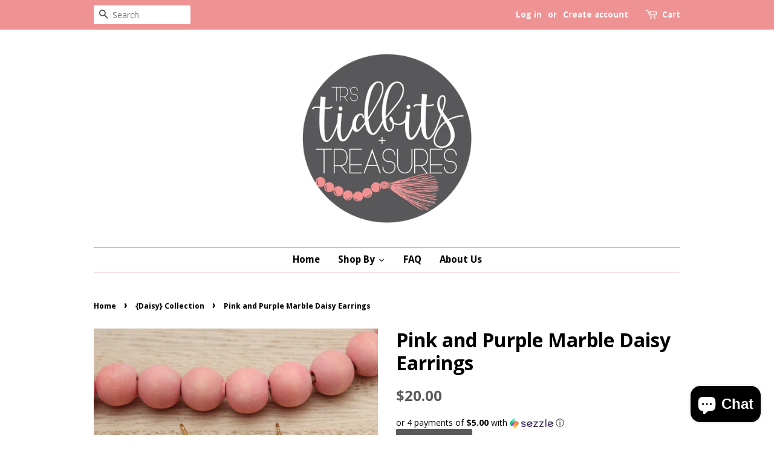

--- FILE ---
content_type: text/html; charset=utf-8
request_url: https://trstidbitsntreasures.com/collections/daisy-collection/products/pink-and-purple-marble-daisy-earrings
body_size: 25406
content:
<!doctype html>
<!--[if lt IE 7]><html class="no-js lt-ie9 lt-ie8 lt-ie7" lang="en"> <![endif]-->
<!--[if IE 7]><html class="no-js lt-ie9 lt-ie8" lang="en"> <![endif]-->
<!--[if IE 8]><html class="no-js lt-ie9" lang="en"> <![endif]-->
<!--[if IE 9 ]><html class="ie9 no-js"> <![endif]-->
<!--[if (gt IE 9)|!(IE)]><!--> <html class="no-js"> <!--<![endif]-->
  <head>



    <!-- Basic page needs ================================================== -->
    <meta charset="utf-8">
    <meta http-equiv="X-UA-Compatible" content="IE=edge,chrome=1">

    

    <!-- Title and description ================================================== -->
    <title>
    Pink and Purple Marble Daisy Earrings &ndash; TRsTidbitsnTreasures
    </title>

    
    <meta name="description" content="Our earrings are handmade with polymer clay and resin and they are made to order. These are finished with 24k gold plated or silver plated ball posts and are hypoallergenic.  Please ALWAYS supervise your little ones while wearing our jewelry as they do contain small beads and parts! Our designs are made to withstand a ">
    

    <!-- Social meta ================================================== -->
    <!-- /snippets/social-meta-tags.liquid -->




<meta property="og:site_name" content="TRsTidbitsnTreasures">
<meta property="og:url" content="https://trstidbitsntreasures.com/products/pink-and-purple-marble-daisy-earrings">
<meta property="og:title" content="Pink and Purple Marble Daisy Earrings">
<meta property="og:type" content="product">
<meta property="og:description" content="Our earrings are handmade with polymer clay and resin and they are made to order. These are finished with 24k gold plated or silver plated ball posts and are hypoallergenic.  Please ALWAYS supervise your little ones while wearing our jewelry as they do contain small beads and parts! Our designs are made to withstand a ">

  <meta property="og:price:amount" content="20.00">
  <meta property="og:price:currency" content="USD">

<meta property="og:image" content="http://trstidbitsntreasures.com/cdn/shop/files/image_9ad555f8-cb45-4550-b320-e9cd89a598de_1200x1200.jpg?v=1687808645">
<meta property="og:image:secure_url" content="https://trstidbitsntreasures.com/cdn/shop/files/image_9ad555f8-cb45-4550-b320-e9cd89a598de_1200x1200.jpg?v=1687808645">


<meta name="twitter:card" content="summary_large_image">
<meta name="twitter:title" content="Pink and Purple Marble Daisy Earrings">
<meta name="twitter:description" content="Our earrings are handmade with polymer clay and resin and they are made to order. These are finished with 24k gold plated or silver plated ball posts and are hypoallergenic.  Please ALWAYS supervise your little ones while wearing our jewelry as they do contain small beads and parts! Our designs are made to withstand a ">


    <!-- Helpers ================================================== -->
    <link rel="canonical" href="https://trstidbitsntreasures.com/products/pink-and-purple-marble-daisy-earrings">
    <meta name="viewport" content="width=device-width,initial-scale=1">
    <meta name="theme-color" content="#58595b">

    <!-- CSS ================================================== -->
    <link href="//trstidbitsntreasures.com/cdn/shop/t/3/assets/timber.scss.css?v=116780564757272832961700247205" rel="stylesheet" type="text/css" media="all" />
    <link href="//trstidbitsntreasures.com/cdn/shop/t/3/assets/theme.scss.css?v=27815016690934611061700247205" rel="stylesheet" type="text/css" media="all" />

    
  
  
  <link href="//fonts.googleapis.com/css?family=Open+Sans:400,700" rel="stylesheet" type="text/css" media="all" />


  


  
    
    
    <link href="//fonts.googleapis.com/css?family=Droid+Sans:700" rel="stylesheet" type="text/css" media="all" />
  



    <script>
      window.theme = window.theme || {};

      var theme = {
        strings: {
          zoomClose: "Close (Esc)",
          zoomPrev: "Previous (Left arrow key)",
          zoomNext: "Next (Right arrow key)",
          addressError: "Error looking up that address",
          addressNoResults: "No results for that address",
          addressQueryLimit: "You have exceeded the Google API usage limit. Consider upgrading to a \u003ca href=\"https:\/\/developers.google.com\/maps\/premium\/usage-limits\"\u003ePremium Plan\u003c\/a\u003e.",
          authError: "There was a problem authenticating your Google Maps API Key."
        },
        settings: {
          // Adding some settings to allow the editor to update correctly when they are changed
          themeBgImage: false,
          customBgImage: '',
          enableWideLayout: false,
          typeAccentTransform: false,
          typeAccentSpacing: false,
          baseFontSize: '17px',
          headerBaseFontSize: '32px',
          accentFontSize: '16px'
        },
        variables: {
          mediaQueryMedium: 'screen and (max-width: 768px)',
          bpSmall: false
        },
        moneyFormat: "${{amount}}"
      }

      document.documentElement.className = document.documentElement.className.replace('no-js', 'supports-js');
    </script>

    <!-- Header hook for plugins ================================================== -->
    <script>window.performance && window.performance.mark && window.performance.mark('shopify.content_for_header.start');</script><meta name="facebook-domain-verification" content="824invyz8bxs1eofgvjrak0odmsqd7">
<meta id="shopify-digital-wallet" name="shopify-digital-wallet" content="/16544625/digital_wallets/dialog">
<meta name="shopify-checkout-api-token" content="d1810065a7878f66032e8fac02e8eadf">
<meta id="in-context-paypal-metadata" data-shop-id="16544625" data-venmo-supported="false" data-environment="production" data-locale="en_US" data-paypal-v4="true" data-currency="USD">
<link rel="alternate" type="application/json+oembed" href="https://trstidbitsntreasures.com/products/pink-and-purple-marble-daisy-earrings.oembed">
<script async="async" src="/checkouts/internal/preloads.js?locale=en-US"></script>
<link rel="preconnect" href="https://shop.app" crossorigin="anonymous">
<script async="async" src="https://shop.app/checkouts/internal/preloads.js?locale=en-US&shop_id=16544625" crossorigin="anonymous"></script>
<script id="apple-pay-shop-capabilities" type="application/json">{"shopId":16544625,"countryCode":"US","currencyCode":"USD","merchantCapabilities":["supports3DS"],"merchantId":"gid:\/\/shopify\/Shop\/16544625","merchantName":"TRsTidbitsnTreasures","requiredBillingContactFields":["postalAddress","email"],"requiredShippingContactFields":["postalAddress","email"],"shippingType":"shipping","supportedNetworks":["visa","masterCard","amex","discover","elo","jcb"],"total":{"type":"pending","label":"TRsTidbitsnTreasures","amount":"1.00"},"shopifyPaymentsEnabled":true,"supportsSubscriptions":true}</script>
<script id="shopify-features" type="application/json">{"accessToken":"d1810065a7878f66032e8fac02e8eadf","betas":["rich-media-storefront-analytics"],"domain":"trstidbitsntreasures.com","predictiveSearch":true,"shopId":16544625,"locale":"en"}</script>
<script>var Shopify = Shopify || {};
Shopify.shop = "trstidbitsntreasures.myshopify.com";
Shopify.locale = "en";
Shopify.currency = {"active":"USD","rate":"1.0"};
Shopify.country = "US";
Shopify.theme = {"name":"Minimal BoldPOv2Aug","id":34535080005,"schema_name":"Minimal","schema_version":"3.10.0","theme_store_id":380,"role":"main"};
Shopify.theme.handle = "null";
Shopify.theme.style = {"id":null,"handle":null};
Shopify.cdnHost = "trstidbitsntreasures.com/cdn";
Shopify.routes = Shopify.routes || {};
Shopify.routes.root = "/";</script>
<script type="module">!function(o){(o.Shopify=o.Shopify||{}).modules=!0}(window);</script>
<script>!function(o){function n(){var o=[];function n(){o.push(Array.prototype.slice.apply(arguments))}return n.q=o,n}var t=o.Shopify=o.Shopify||{};t.loadFeatures=n(),t.autoloadFeatures=n()}(window);</script>
<script>
  window.ShopifyPay = window.ShopifyPay || {};
  window.ShopifyPay.apiHost = "shop.app\/pay";
  window.ShopifyPay.redirectState = null;
</script>
<script id="shop-js-analytics" type="application/json">{"pageType":"product"}</script>
<script defer="defer" async type="module" src="//trstidbitsntreasures.com/cdn/shopifycloud/shop-js/modules/v2/client.init-shop-cart-sync_C5BV16lS.en.esm.js"></script>
<script defer="defer" async type="module" src="//trstidbitsntreasures.com/cdn/shopifycloud/shop-js/modules/v2/chunk.common_CygWptCX.esm.js"></script>
<script type="module">
  await import("//trstidbitsntreasures.com/cdn/shopifycloud/shop-js/modules/v2/client.init-shop-cart-sync_C5BV16lS.en.esm.js");
await import("//trstidbitsntreasures.com/cdn/shopifycloud/shop-js/modules/v2/chunk.common_CygWptCX.esm.js");

  window.Shopify.SignInWithShop?.initShopCartSync?.({"fedCMEnabled":true,"windoidEnabled":true});

</script>
<script>
  window.Shopify = window.Shopify || {};
  if (!window.Shopify.featureAssets) window.Shopify.featureAssets = {};
  window.Shopify.featureAssets['shop-js'] = {"shop-cart-sync":["modules/v2/client.shop-cart-sync_ZFArdW7E.en.esm.js","modules/v2/chunk.common_CygWptCX.esm.js"],"init-fed-cm":["modules/v2/client.init-fed-cm_CmiC4vf6.en.esm.js","modules/v2/chunk.common_CygWptCX.esm.js"],"shop-button":["modules/v2/client.shop-button_tlx5R9nI.en.esm.js","modules/v2/chunk.common_CygWptCX.esm.js"],"shop-cash-offers":["modules/v2/client.shop-cash-offers_DOA2yAJr.en.esm.js","modules/v2/chunk.common_CygWptCX.esm.js","modules/v2/chunk.modal_D71HUcav.esm.js"],"init-windoid":["modules/v2/client.init-windoid_sURxWdc1.en.esm.js","modules/v2/chunk.common_CygWptCX.esm.js"],"shop-toast-manager":["modules/v2/client.shop-toast-manager_ClPi3nE9.en.esm.js","modules/v2/chunk.common_CygWptCX.esm.js"],"init-shop-email-lookup-coordinator":["modules/v2/client.init-shop-email-lookup-coordinator_B8hsDcYM.en.esm.js","modules/v2/chunk.common_CygWptCX.esm.js"],"init-shop-cart-sync":["modules/v2/client.init-shop-cart-sync_C5BV16lS.en.esm.js","modules/v2/chunk.common_CygWptCX.esm.js"],"avatar":["modules/v2/client.avatar_BTnouDA3.en.esm.js"],"pay-button":["modules/v2/client.pay-button_FdsNuTd3.en.esm.js","modules/v2/chunk.common_CygWptCX.esm.js"],"init-customer-accounts":["modules/v2/client.init-customer-accounts_DxDtT_ad.en.esm.js","modules/v2/client.shop-login-button_C5VAVYt1.en.esm.js","modules/v2/chunk.common_CygWptCX.esm.js","modules/v2/chunk.modal_D71HUcav.esm.js"],"init-shop-for-new-customer-accounts":["modules/v2/client.init-shop-for-new-customer-accounts_ChsxoAhi.en.esm.js","modules/v2/client.shop-login-button_C5VAVYt1.en.esm.js","modules/v2/chunk.common_CygWptCX.esm.js","modules/v2/chunk.modal_D71HUcav.esm.js"],"shop-login-button":["modules/v2/client.shop-login-button_C5VAVYt1.en.esm.js","modules/v2/chunk.common_CygWptCX.esm.js","modules/v2/chunk.modal_D71HUcav.esm.js"],"init-customer-accounts-sign-up":["modules/v2/client.init-customer-accounts-sign-up_CPSyQ0Tj.en.esm.js","modules/v2/client.shop-login-button_C5VAVYt1.en.esm.js","modules/v2/chunk.common_CygWptCX.esm.js","modules/v2/chunk.modal_D71HUcav.esm.js"],"shop-follow-button":["modules/v2/client.shop-follow-button_Cva4Ekp9.en.esm.js","modules/v2/chunk.common_CygWptCX.esm.js","modules/v2/chunk.modal_D71HUcav.esm.js"],"checkout-modal":["modules/v2/client.checkout-modal_BPM8l0SH.en.esm.js","modules/v2/chunk.common_CygWptCX.esm.js","modules/v2/chunk.modal_D71HUcav.esm.js"],"lead-capture":["modules/v2/client.lead-capture_Bi8yE_yS.en.esm.js","modules/v2/chunk.common_CygWptCX.esm.js","modules/v2/chunk.modal_D71HUcav.esm.js"],"shop-login":["modules/v2/client.shop-login_D6lNrXab.en.esm.js","modules/v2/chunk.common_CygWptCX.esm.js","modules/v2/chunk.modal_D71HUcav.esm.js"],"payment-terms":["modules/v2/client.payment-terms_CZxnsJam.en.esm.js","modules/v2/chunk.common_CygWptCX.esm.js","modules/v2/chunk.modal_D71HUcav.esm.js"]};
</script>
<script>(function() {
  var isLoaded = false;
  function asyncLoad() {
    if (isLoaded) return;
    isLoaded = true;
    var urls = ["\/\/d1liekpayvooaz.cloudfront.net\/apps\/customizery\/customizery.js?shop=trstidbitsntreasures.myshopify.com","https:\/\/chimpstatic.com\/mcjs-connected\/js\/users\/3921c1644a24a63cf0c68cd6b\/9bbfcfd05f4e15ba9fa7f6de8.js?shop=trstidbitsntreasures.myshopify.com","https:\/\/cdn.shopify.com\/s\/files\/1\/1654\/4625\/t\/3\/assets\/postscript-sdk.js?v=1613530376\u0026shopId=17742\u0026shop=trstidbitsntreasures.myshopify.com"];
    for (var i = 0; i < urls.length; i++) {
      var s = document.createElement('script');
      s.type = 'text/javascript';
      s.async = true;
      s.src = urls[i];
      var x = document.getElementsByTagName('script')[0];
      x.parentNode.insertBefore(s, x);
    }
  };
  if(window.attachEvent) {
    window.attachEvent('onload', asyncLoad);
  } else {
    window.addEventListener('load', asyncLoad, false);
  }
})();</script>
<script id="__st">var __st={"a":16544625,"offset":-21600,"reqid":"cd444d18-911f-46e2-a158-5a57c39a1004-1768729567","pageurl":"trstidbitsntreasures.com\/collections\/daisy-collection\/products\/pink-and-purple-marble-daisy-earrings","u":"9333e18fe900","p":"product","rtyp":"product","rid":8350312497442};</script>
<script>window.ShopifyPaypalV4VisibilityTracking = true;</script>
<script id="captcha-bootstrap">!function(){'use strict';const t='contact',e='account',n='new_comment',o=[[t,t],['blogs',n],['comments',n],[t,'customer']],c=[[e,'customer_login'],[e,'guest_login'],[e,'recover_customer_password'],[e,'create_customer']],r=t=>t.map((([t,e])=>`form[action*='/${t}']:not([data-nocaptcha='true']) input[name='form_type'][value='${e}']`)).join(','),a=t=>()=>t?[...document.querySelectorAll(t)].map((t=>t.form)):[];function s(){const t=[...o],e=r(t);return a(e)}const i='password',u='form_key',d=['recaptcha-v3-token','g-recaptcha-response','h-captcha-response',i],f=()=>{try{return window.sessionStorage}catch{return}},m='__shopify_v',_=t=>t.elements[u];function p(t,e,n=!1){try{const o=window.sessionStorage,c=JSON.parse(o.getItem(e)),{data:r}=function(t){const{data:e,action:n}=t;return t[m]||n?{data:e,action:n}:{data:t,action:n}}(c);for(const[e,n]of Object.entries(r))t.elements[e]&&(t.elements[e].value=n);n&&o.removeItem(e)}catch(o){console.error('form repopulation failed',{error:o})}}const l='form_type',E='cptcha';function T(t){t.dataset[E]=!0}const w=window,h=w.document,L='Shopify',v='ce_forms',y='captcha';let A=!1;((t,e)=>{const n=(g='f06e6c50-85a8-45c8-87d0-21a2b65856fe',I='https://cdn.shopify.com/shopifycloud/storefront-forms-hcaptcha/ce_storefront_forms_captcha_hcaptcha.v1.5.2.iife.js',D={infoText:'Protected by hCaptcha',privacyText:'Privacy',termsText:'Terms'},(t,e,n)=>{const o=w[L][v],c=o.bindForm;if(c)return c(t,g,e,D).then(n);var r;o.q.push([[t,g,e,D],n]),r=I,A||(h.body.append(Object.assign(h.createElement('script'),{id:'captcha-provider',async:!0,src:r})),A=!0)});var g,I,D;w[L]=w[L]||{},w[L][v]=w[L][v]||{},w[L][v].q=[],w[L][y]=w[L][y]||{},w[L][y].protect=function(t,e){n(t,void 0,e),T(t)},Object.freeze(w[L][y]),function(t,e,n,w,h,L){const[v,y,A,g]=function(t,e,n){const i=e?o:[],u=t?c:[],d=[...i,...u],f=r(d),m=r(i),_=r(d.filter((([t,e])=>n.includes(e))));return[a(f),a(m),a(_),s()]}(w,h,L),I=t=>{const e=t.target;return e instanceof HTMLFormElement?e:e&&e.form},D=t=>v().includes(t);t.addEventListener('submit',(t=>{const e=I(t);if(!e)return;const n=D(e)&&!e.dataset.hcaptchaBound&&!e.dataset.recaptchaBound,o=_(e),c=g().includes(e)&&(!o||!o.value);(n||c)&&t.preventDefault(),c&&!n&&(function(t){try{if(!f())return;!function(t){const e=f();if(!e)return;const n=_(t);if(!n)return;const o=n.value;o&&e.removeItem(o)}(t);const e=Array.from(Array(32),(()=>Math.random().toString(36)[2])).join('');!function(t,e){_(t)||t.append(Object.assign(document.createElement('input'),{type:'hidden',name:u})),t.elements[u].value=e}(t,e),function(t,e){const n=f();if(!n)return;const o=[...t.querySelectorAll(`input[type='${i}']`)].map((({name:t})=>t)),c=[...d,...o],r={};for(const[a,s]of new FormData(t).entries())c.includes(a)||(r[a]=s);n.setItem(e,JSON.stringify({[m]:1,action:t.action,data:r}))}(t,e)}catch(e){console.error('failed to persist form',e)}}(e),e.submit())}));const S=(t,e)=>{t&&!t.dataset[E]&&(n(t,e.some((e=>e===t))),T(t))};for(const o of['focusin','change'])t.addEventListener(o,(t=>{const e=I(t);D(e)&&S(e,y())}));const B=e.get('form_key'),M=e.get(l),P=B&&M;t.addEventListener('DOMContentLoaded',(()=>{const t=y();if(P)for(const e of t)e.elements[l].value===M&&p(e,B);[...new Set([...A(),...v().filter((t=>'true'===t.dataset.shopifyCaptcha))])].forEach((e=>S(e,t)))}))}(h,new URLSearchParams(w.location.search),n,t,e,['guest_login'])})(!0,!0)}();</script>
<script integrity="sha256-4kQ18oKyAcykRKYeNunJcIwy7WH5gtpwJnB7kiuLZ1E=" data-source-attribution="shopify.loadfeatures" defer="defer" src="//trstidbitsntreasures.com/cdn/shopifycloud/storefront/assets/storefront/load_feature-a0a9edcb.js" crossorigin="anonymous"></script>
<script crossorigin="anonymous" defer="defer" src="//trstidbitsntreasures.com/cdn/shopifycloud/storefront/assets/shopify_pay/storefront-65b4c6d7.js?v=20250812"></script>
<script data-source-attribution="shopify.dynamic_checkout.dynamic.init">var Shopify=Shopify||{};Shopify.PaymentButton=Shopify.PaymentButton||{isStorefrontPortableWallets:!0,init:function(){window.Shopify.PaymentButton.init=function(){};var t=document.createElement("script");t.src="https://trstidbitsntreasures.com/cdn/shopifycloud/portable-wallets/latest/portable-wallets.en.js",t.type="module",document.head.appendChild(t)}};
</script>
<script data-source-attribution="shopify.dynamic_checkout.buyer_consent">
  function portableWalletsHideBuyerConsent(e){var t=document.getElementById("shopify-buyer-consent"),n=document.getElementById("shopify-subscription-policy-button");t&&n&&(t.classList.add("hidden"),t.setAttribute("aria-hidden","true"),n.removeEventListener("click",e))}function portableWalletsShowBuyerConsent(e){var t=document.getElementById("shopify-buyer-consent"),n=document.getElementById("shopify-subscription-policy-button");t&&n&&(t.classList.remove("hidden"),t.removeAttribute("aria-hidden"),n.addEventListener("click",e))}window.Shopify?.PaymentButton&&(window.Shopify.PaymentButton.hideBuyerConsent=portableWalletsHideBuyerConsent,window.Shopify.PaymentButton.showBuyerConsent=portableWalletsShowBuyerConsent);
</script>
<script data-source-attribution="shopify.dynamic_checkout.cart.bootstrap">document.addEventListener("DOMContentLoaded",(function(){function t(){return document.querySelector("shopify-accelerated-checkout-cart, shopify-accelerated-checkout")}if(t())Shopify.PaymentButton.init();else{new MutationObserver((function(e,n){t()&&(Shopify.PaymentButton.init(),n.disconnect())})).observe(document.body,{childList:!0,subtree:!0})}}));
</script>
<link id="shopify-accelerated-checkout-styles" rel="stylesheet" media="screen" href="https://trstidbitsntreasures.com/cdn/shopifycloud/portable-wallets/latest/accelerated-checkout-backwards-compat.css" crossorigin="anonymous">
<style id="shopify-accelerated-checkout-cart">
        #shopify-buyer-consent {
  margin-top: 1em;
  display: inline-block;
  width: 100%;
}

#shopify-buyer-consent.hidden {
  display: none;
}

#shopify-subscription-policy-button {
  background: none;
  border: none;
  padding: 0;
  text-decoration: underline;
  font-size: inherit;
  cursor: pointer;
}

#shopify-subscription-policy-button::before {
  box-shadow: none;
}

      </style>

<script>window.performance && window.performance.mark && window.performance.mark('shopify.content_for_header.end');</script>

<script>
  var BOLD = BOLD || {};
  BOLD.options = BOLD.options || {};
  BOLD.options.settings = BOLD.options.settings || {}
  BOLD.options.settings.v1_variant_mode = true;
</script><script>var BOLD = BOLD || {};
    BOLD.products = BOLD.products || {};
    BOLD.variant_lookup = BOLD.variant_lookup || {};BOLD.variant_lookup[45440616530210] ="pink-and-purple-marble-daisy-earrings";BOLD.products["pink-and-purple-marble-daisy-earrings"] ={"id":8350312497442,"title":"Pink and Purple Marble Daisy Earrings","handle":"pink-and-purple-marble-daisy-earrings","description":"\u003cp\u003eOur earrings are handmade with polymer clay and resin and they are made to order. These are finished with 24k gold plated or silver plated ball posts and are hypoallergenic. \u003c\/p\u003e\n\u003cp\u003ePlease ALWAYS supervise your little ones while wearing our jewelry as they do contain small beads and parts! Our designs are made to withstand a lot of wear and tear, but accidents do happen! TRsTidbitsnTreasures is not responsible for ANY problems that may occur!\u003c\/p\u003e\n\u003cp\u003eAll sales are final!\u003c\/p\u003e\n\u003cp\u003eShipping includes a tracking number, items are shipped USPS.\u003c\/p\u003e","published_at":"2023-06-26T14:42:53","created_at":"2023-06-26T14:42:54","vendor":"TRsTidbitsnTreasures","type":"Bracelet","tags":["Bracelet","Jewelry"],"price":2000,"price_min":2000,"price_max":2000,"price_varies":false,"compare_at_price":null,"compare_at_price_min":0,"compare_at_price_max":0,"compare_at_price_varies":true,"all_variant_ids":[45440616530210],"variants":[{"id":45440616530210,"product_id":8350312497442,"product_handle":"pink-and-purple-marble-daisy-earrings","title":"Default Title","option1":"Default Title","option2":null,"option3":null,"sku":null,"requires_shipping":true,"taxable":false,"featured_image":null,"image_id":null,"available":true,"name":"Pink and Purple Marble Daisy Earrings - Default Title","options":["Default Title"],"price":2000,"weight":0,"compare_at_price":null,"inventory_quantity":2,"inventory_management":"shopify","inventory_policy":"deny","inventory_in_cart":0,"inventory_remaining":2,"incoming":false,"next_incoming_date":null,"taxable":false,"barcode":null}],"available":true,"images":["\/\/trstidbitsntreasures.com\/cdn\/shop\/files\/image_9ad555f8-cb45-4550-b320-e9cd89a598de.jpg?v=1687808645"],"featured_image":"\/\/trstidbitsntreasures.com\/cdn\/shop\/files\/image_9ad555f8-cb45-4550-b320-e9cd89a598de.jpg?v=1687808645","options":["Title"],"url":"\/products\/pink-and-purple-marble-daisy-earrings"}</script>
<script>window.BOLD = window.BOLD || {};
    window.BOLD.common = window.BOLD.common || {};
    window.BOLD.common.Shopify = window.BOLD.common.Shopify || {};
    window.BOLD.common.Shopify.shop = {
      domain: 'trstidbitsntreasures.com',
      permanent_domain: 'trstidbitsntreasures.myshopify.com',
      url: 'https://trstidbitsntreasures.com',
      secure_url: 'https://trstidbitsntreasures.com',
      money_format: "${{amount}}",
      currency: "USD"
    };
    window.BOLD.common.Shopify.customer = {
      id: null,
      tags: null,
    };
    window.BOLD.common.Shopify.cart = {"note":null,"attributes":{},"original_total_price":0,"total_price":0,"total_discount":0,"total_weight":0.0,"item_count":0,"items":[],"requires_shipping":false,"currency":"USD","items_subtotal_price":0,"cart_level_discount_applications":[],"checkout_charge_amount":0};
    window.BOLD.common.template = 'product';window.BOLD.common.Shopify.formatMoney = function(money, format) {
        function n(t, e) {
            return "undefined" == typeof t ? e : t
        }
        function r(t, e, r, i) {
            if (e = n(e, 2),
                r = n(r, ","),
                i = n(i, "."),
            isNaN(t) || null == t)
                return 0;
            t = (t / 100).toFixed(e);
            var o = t.split(".")
                , a = o[0].replace(/(\d)(?=(\d\d\d)+(?!\d))/g, "$1" + r)
                , s = o[1] ? i + o[1] : "";
            return a + s
        }
        "string" == typeof money && (money = money.replace(".", ""));
        var i = ""
            , o = /\{\{\s*(\w+)\s*\}\}/
            , a = format || window.BOLD.common.Shopify.shop.money_format || window.Shopify.money_format || "$ {{ amount }}";
        switch (a.match(o)[1]) {
            case "amount":
                i = r(money, 2, ",", ".");
                break;
            case "amount_no_decimals":
                i = r(money, 0, ",", ".");
                break;
            case "amount_with_comma_separator":
                i = r(money, 2, ".", ",");
                break;
            case "amount_no_decimals_with_comma_separator":
                i = r(money, 0, ".", ",");
                break;
            case "amount_with_space_separator":
                i = r(money, 2, " ", ",");
                break;
            case "amount_no_decimals_with_space_separator":
                i = r(money, 0, " ", ",");
                break;
            case "amount_with_apostrophe_separator":
                i = r(money, 2, "'", ".");
                break;
        }
        return a.replace(o, i);
    };
    window.BOLD.common.Shopify.saveProduct = function (handle, product) {
      if (typeof handle === 'string' && typeof window.BOLD.common.Shopify.products[handle] === 'undefined') {
        if (typeof product === 'number') {
          window.BOLD.common.Shopify.handles[product] = handle;
          product = { id: product };
        }
        window.BOLD.common.Shopify.products[handle] = product;
      }
    };
    window.BOLD.common.Shopify.saveVariant = function (variant_id, variant) {
      if (typeof variant_id === 'number' && typeof window.BOLD.common.Shopify.variants[variant_id] === 'undefined') {
        window.BOLD.common.Shopify.variants[variant_id] = variant;
      }
    };window.BOLD.common.Shopify.products = window.BOLD.common.Shopify.products || {};
    window.BOLD.common.Shopify.variants = window.BOLD.common.Shopify.variants || {};
    window.BOLD.common.Shopify.handles = window.BOLD.common.Shopify.handles || {};window.BOLD.common.Shopify.handle = "pink-and-purple-marble-daisy-earrings"
window.BOLD.common.Shopify.saveProduct("pink-and-purple-marble-daisy-earrings", 8350312497442);window.BOLD.common.Shopify.saveVariant(45440616530210, { product_id: 8350312497442, product_handle: "pink-and-purple-marble-daisy-earrings", price: 2000, group_id: '', csp_metafield: {}});window.BOLD.apps_installed = {} || {};window.BOLD.common.Shopify.saveProduct("pink-and-purple-marble-daisy-earrings", 8350312497442);window.BOLD.common.Shopify.saveVariant(45440616530210, { product_id: 8350312497442, product_handle: "pink-and-purple-marble-daisy-earrings", price: 2000, group_id: '', csp_metafield: {}});window.BOLD.common.Shopify.saveProduct("white-daisy-stud-earrings", 6699690033221);window.BOLD.common.Shopify.saveVariant(39824603217989, { product_id: 6699690033221, product_handle: "white-daisy-stud-earrings", price: 1800, group_id: '', csp_metafield: {}});window.BOLD.common.Shopify.saveProduct("white-daisy-dangle-earrings", 8200769896738);window.BOLD.common.Shopify.saveVariant(44856351621410, { product_id: 8200769896738, product_handle: "white-daisy-dangle-earrings", price: 2300, group_id: '', csp_metafield: {}});window.BOLD.common.Shopify.saveProduct("bright-rainbow-daisy-hoop-earrings", 8158587388194);window.BOLD.common.Shopify.saveVariant(44641751073058, { product_id: 8158587388194, product_handle: "bright-rainbow-daisy-hoop-earrings", price: 2300, group_id: '', csp_metafield: {}});window.BOLD.common.Shopify.saveProduct("black-daisy-dangle-earrings", 8200824684834);window.BOLD.common.Shopify.saveVariant(44856497307938, { product_id: 8200824684834, product_handle: "black-daisy-dangle-earrings", price: 2300, group_id: '', csp_metafield: {}});window.BOLD.common.Shopify.saveProduct("yellow-smiley-face-stud-earrings", 8307148521762);window.BOLD.common.Shopify.saveVariant(45276992831778, { product_id: 8307148521762, product_handle: "yellow-smiley-face-stud-earrings", price: 1200, group_id: '', csp_metafield: {}});window.BOLD.common.Shopify.saveProduct("boho-daisy-hoop-dangle-earrings", 8307144622370);window.BOLD.common.Shopify.saveVariant(45276952363298, { product_id: 8307144622370, product_handle: "boho-daisy-hoop-dangle-earrings", price: 2200, group_id: '', csp_metafield: {}});window.BOLD.common.Shopify.saveProduct("purple-double-daisy-polymer-clay-earrings", 9319761641762);window.BOLD.common.Shopify.saveVariant(48686611726626, { product_id: 9319761641762, product_handle: "purple-double-daisy-polymer-clay-earrings", price: 2800, group_id: '', csp_metafield: {}});window.BOLD.common.Shopify.saveProduct("teal-double-daisy-polymer-clay-earrings", 9319760560418);window.BOLD.common.Shopify.saveVariant(48686608810274, { product_id: 9319760560418, product_handle: "teal-double-daisy-polymer-clay-earrings", price: 2800, group_id: '', csp_metafield: {}});window.BOLD.common.Shopify.saveProduct("lavender-and-translucent-checkerboard-daisy-hoop-earrings", 9319738179874);window.BOLD.common.Shopify.saveVariant(48686515749154, { product_id: 9319738179874, product_handle: "lavender-and-translucent-checkerboard-daisy-hoop-earrings", price: 2300, group_id: '', csp_metafield: {}});window.BOLD.common.Shopify.saveProduct("rainbow-agate-daisy-stud-earrings", 8265754607906);window.BOLD.common.Shopify.saveVariant(45119006605602, { product_id: 8265754607906, product_handle: "rainbow-agate-daisy-stud-earrings", price: 1400, group_id: '', csp_metafield: {}});window.BOLD.common.Shopify.saveProduct("rainbow-agate-daisy-dangle-earrings", 8265718432034);window.BOLD.common.Shopify.saveVariant(45118856134946, { product_id: 8265718432034, product_handle: "rainbow-agate-daisy-dangle-earrings", price: 2400, group_id: '', csp_metafield: {}});window.BOLD.common.Shopify.saveProduct("pink-and-white-checkerboard-daisy-earrings", 8151314399522);window.BOLD.common.Shopify.saveVariant(44612734353698, { product_id: 8151314399522, product_handle: "pink-and-white-checkerboard-daisy-earrings", price: 2100, group_id: '', csp_metafield: {}});window.BOLD.common.Shopify.saveProduct("heart-center-daisy-hoop-earrings", 8845571588386);window.BOLD.common.Shopify.saveVariant(47349988950306, { product_id: 8845571588386, product_handle: "heart-center-daisy-hoop-earrings", price: 2000, group_id: '', csp_metafield: {}});window.BOLD.common.Shopify.saveProduct("daisy-stud-earrings", 8151349723426);window.BOLD.common.Shopify.saveVariant(44612942364962, { product_id: 8151349723426, product_handle: "daisy-stud-earrings", price: 1400, group_id: '', csp_metafield: {}});window.BOLD.common.Shopify.saveProduct("daisy-hoop-dangle-earrings", 8151347101986);window.BOLD.common.Shopify.saveVariant(44612912939298, { product_id: 8151347101986, product_handle: "daisy-hoop-dangle-earrings", price: 2000, group_id: '', csp_metafield: {}});window.BOLD.common.Shopify.saveProduct("coral-pink-daisy-hoop-dangle-earrings-1", 6801901813829);window.BOLD.common.Shopify.saveVariant(40248757125189, { product_id: 6801901813829, product_handle: "coral-pink-daisy-hoop-dangle-earrings-1", price: 1900, group_id: '', csp_metafield: {}});window.BOLD.common.Shopify.saveProduct("white-and-translucent-checkerboard-daisy-hoop-earrings", 8350284710178);window.BOLD.common.Shopify.saveVariant(45440489849122, { product_id: 8350284710178, product_handle: "white-and-translucent-checkerboard-daisy-hoop-earrings", price: 2300, group_id: '', csp_metafield: {}});window.BOLD.common.Shopify.saveProduct("white-with-brown-center-daisy-hoop-earrings", 8350278418722);window.BOLD.common.Shopify.saveVariant(45440468025634, { product_id: 8350278418722, product_handle: "white-with-brown-center-daisy-hoop-earrings", price: 2000, group_id: '', csp_metafield: {}});window.BOLD.common.Shopify.saveProduct("white-daisy-hoop-dangle-earrings", 8307154157858);window.BOLD.common.Shopify.saveVariant(45277094084898, { product_id: 8307154157858, product_handle: "white-daisy-hoop-dangle-earrings", price: 2100, group_id: '', csp_metafield: {}});window.BOLD.common.Shopify.saveProduct("boho-daisy-hexagon-stud-earrings", 8307146391842);window.BOLD.common.Shopify.saveVariant(45276965044514, { product_id: 8307146391842, product_handle: "boho-daisy-hexagon-stud-earrings", price: 1400, group_id: '', csp_metafield: {}});window.BOLD.common.Shopify.saveProduct("white-smiley-face-stud-earrings", 8307148226850);window.BOLD.common.Shopify.saveVariant(45276985884962, { product_id: 8307148226850, product_handle: "white-smiley-face-stud-earrings", price: 1200, group_id: '', csp_metafield: {}});window.BOLD.common.Shopify.saveProduct("lavender-smiley-face-stud-earrings", 8307149373730);window.BOLD.common.Shopify.saveVariant(45277014163746, { product_id: 8307149373730, product_handle: "lavender-smiley-face-stud-earrings", price: 1200, group_id: '', csp_metafield: {}});window.BOLD.common.Shopify.saveProduct("black-smiley-face-stud-earrings", 8307148751138);window.BOLD.common.Shopify.saveVariant(45277003677986, { product_id: 8307148751138, product_handle: "black-smiley-face-stud-earrings", price: 1300, group_id: '', csp_metafield: {}});window.BOLD.common.Shopify.saveProduct("boho-daisy-dangle-earrings", 8307144196386);window.BOLD.common.Shopify.saveVariant(45276950528290, { product_id: 8307144196386, product_handle: "boho-daisy-dangle-earrings", price: 2300, group_id: '', csp_metafield: {}});window.BOLD.common.Shopify.saveProduct("coral-smily-face-daisy-dangle-earrings", 8307141771554);window.BOLD.common.Shopify.saveVariant(45276945940770, { product_id: 8307141771554, product_handle: "coral-smily-face-daisy-dangle-earrings", price: 2200, group_id: '', csp_metafield: {}});window.BOLD.common.Shopify.saveProduct("yellow-3-4-daisy-dangle-polymer-clay-earrings", 8307140985122);window.BOLD.common.Shopify.saveVariant(45276944695586, { product_id: 8307140985122, product_handle: "yellow-3-4-daisy-dangle-polymer-clay-earrings", price: 2500, group_id: '', csp_metafield: {}});window.BOLD.common.Shopify.saveProduct("white-3-4-daisy-dangle-polymer-clay-earrings", 8307140395298);window.BOLD.common.Shopify.saveVariant(45276943450402, { product_id: 8307140395298, product_handle: "white-3-4-daisy-dangle-polymer-clay-earrings", price: 2500, group_id: '', csp_metafield: {}});window.BOLD.common.Shopify.saveProduct("pearl-lime-monstera-dangle-earrings", 8307137249570);window.BOLD.common.Shopify.saveVariant(45276934799650, { product_id: 8307137249570, product_handle: "pearl-lime-monstera-dangle-earrings", price: 2000, group_id: '', csp_metafield: {}});window.BOLD.common.Shopify.saveProduct("large-opal-daisy-hoop-dangle-earrings", 8307136168226);window.BOLD.common.Shopify.saveVariant(45276932833570, { product_id: 8307136168226, product_handle: "large-opal-daisy-hoop-dangle-earrings", price: 2200, group_id: '', csp_metafield: {}});window.BOLD.common.Shopify.saveProduct("peach-daisy-pressed-flower-earrings", 8307134595362);window.BOLD.common.Shopify.saveVariant(45276929687842, { product_id: 8307134595362, product_handle: "peach-daisy-pressed-flower-earrings", price: 2300, group_id: '', csp_metafield: {}});window.BOLD.common.Shopify.saveProduct("fuschia-daisy-pressed-flower-earrings", 8307133972770);window.BOLD.common.Shopify.saveVariant(45276928901410, { product_id: 8307133972770, product_handle: "fuschia-daisy-pressed-flower-earrings", price: 2300, group_id: '', csp_metafield: {}});window.BOLD.common.Shopify.saveProduct("violet-daisy-pressed-flower-earrings", 8307132760354);window.BOLD.common.Shopify.saveVariant(45276923134242, { product_id: 8307132760354, product_handle: "violet-daisy-pressed-flower-earrings", price: 2300, group_id: '', csp_metafield: {}});window.BOLD.common.Shopify.saveProduct("mint-daisy-hoop-dangle-earrings", 8307129286946);window.BOLD.common.Shopify.saveVariant(45276912124194, { product_id: 8307129286946, product_handle: "mint-daisy-hoop-dangle-earrings", price: 2100, group_id: '', csp_metafield: {}});window.BOLD.common.Shopify.saveProduct("lavender-daisy-hoop-dangle-earrings", 8307129057570);window.BOLD.common.Shopify.saveVariant(45276910485794, { product_id: 8307129057570, product_handle: "lavender-daisy-hoop-dangle-earrings", price: 2100, group_id: '', csp_metafield: {}});window.BOLD.common.Shopify.saveProduct("light-blue-daisy-hoop-dangle-earrings", 8307128762658);window.BOLD.common.Shopify.saveVariant(45276909928738, { product_id: 8307128762658, product_handle: "light-blue-daisy-hoop-dangle-earrings", price: 2100, group_id: '', csp_metafield: {}});window.BOLD.common.Shopify.saveProduct("opal-daisy-hoop-dangle-earrings", 8307128238370);window.BOLD.common.Shopify.saveVariant(45276908716322, { product_id: 8307128238370, product_handle: "opal-daisy-hoop-dangle-earrings", price: 2100, group_id: '', csp_metafield: {}});window.BOLD.common.Shopify.saveProduct("canary-daisy-hoop-dangle-earrings", 8307127550242);window.BOLD.common.Shopify.saveVariant(45276905111842, { product_id: 8307127550242, product_handle: "canary-daisy-hoop-dangle-earrings", price: 2000, group_id: '', csp_metafield: {}});window.BOLD.common.Shopify.metafields = window.BOLD.common.Shopify.metafields || {};window.BOLD.common.Shopify.metafields["bold_rp"] = {};window.BOLD.common.Shopify.metafields["bold_csp_defaults"] = {};window.BOLD.common.cacheParams = window.BOLD.common.cacheParams || {};
    window.BOLD.common.cacheParams.options = 1668003848;
</script>

<script>
    window.BOLD.common.cacheParams.options = 1768339159;
</script>
<link href="//trstidbitsntreasures.com/cdn/shop/t/3/assets/bold-options.css?v=123160307633435409531534990000" rel="stylesheet" type="text/css" media="all" />
<script defer src="https://options.shopapps.site/js/options.js"></script><script src="//trstidbitsntreasures.com/cdn/shop/t/3/assets/bold-helper-functions.js?v=63720813481823176861535153496" type="text/javascript"></script>
    <link href="//trstidbitsntreasures.com/cdn/shop/t/3/assets/bold.css?v=180425440397713369251535153506" rel="stylesheet" type="text/css" media="all" />

    

<!--[if lt IE 9]>
<script src="//cdnjs.cloudflare.com/ajax/libs/html5shiv/3.7.2/html5shiv.min.js" type="text/javascript"></script>
<link href="//trstidbitsntreasures.com/cdn/shop/t/3/assets/respond-proxy.html" id="respond-proxy" rel="respond-proxy" />
<link href="//trstidbitsntreasures.com/search?q=2bcc59011e0e3572858d9cb4385e848f" id="respond-redirect" rel="respond-redirect" />
<script src="//trstidbitsntreasures.com/search?q=2bcc59011e0e3572858d9cb4385e848f" type="text/javascript"></script>
<![endif]-->


    <script src="//trstidbitsntreasures.com/cdn/shop/t/3/assets/jquery-2.2.3.min.js?v=58211863146907186831534990002" type="text/javascript"></script>

    <!--[if (gt IE 9)|!(IE)]><!--><script src="//trstidbitsntreasures.com/cdn/shop/t/3/assets/lazysizes.min.js?v=177476512571513845041534990002" async="async"></script><!--<![endif]-->
    <!--[if lte IE 9]><script src="//trstidbitsntreasures.com/cdn/shop/t/3/assets/lazysizes.min.js?v=177476512571513845041534990002"></script><![endif]-->

    
    

    <!-- "snippets/judgeme_core.liquid" was not rendered, the associated app was uninstalled -->
  <script>var scaaffCheck = false;</script>
<script src="//trstidbitsntreasures.com/cdn/shop/t/3/assets/sca_affiliate.js?v=120665470371738542571595989522" type="text/javascript"></script>
<script src="https://cdn.shopify.com/extensions/7bc9bb47-adfa-4267-963e-cadee5096caf/inbox-1252/assets/inbox-chat-loader.js" type="text/javascript" defer="defer"></script>
<link href="https://monorail-edge.shopifysvc.com" rel="dns-prefetch">
<script>(function(){if ("sendBeacon" in navigator && "performance" in window) {try {var session_token_from_headers = performance.getEntriesByType('navigation')[0].serverTiming.find(x => x.name == '_s').description;} catch {var session_token_from_headers = undefined;}var session_cookie_matches = document.cookie.match(/_shopify_s=([^;]*)/);var session_token_from_cookie = session_cookie_matches && session_cookie_matches.length === 2 ? session_cookie_matches[1] : "";var session_token = session_token_from_headers || session_token_from_cookie || "";function handle_abandonment_event(e) {var entries = performance.getEntries().filter(function(entry) {return /monorail-edge.shopifysvc.com/.test(entry.name);});if (!window.abandonment_tracked && entries.length === 0) {window.abandonment_tracked = true;var currentMs = Date.now();var navigation_start = performance.timing.navigationStart;var payload = {shop_id: 16544625,url: window.location.href,navigation_start,duration: currentMs - navigation_start,session_token,page_type: "product"};window.navigator.sendBeacon("https://monorail-edge.shopifysvc.com/v1/produce", JSON.stringify({schema_id: "online_store_buyer_site_abandonment/1.1",payload: payload,metadata: {event_created_at_ms: currentMs,event_sent_at_ms: currentMs}}));}}window.addEventListener('pagehide', handle_abandonment_event);}}());</script>
<script id="web-pixels-manager-setup">(function e(e,d,r,n,o){if(void 0===o&&(o={}),!Boolean(null===(a=null===(i=window.Shopify)||void 0===i?void 0:i.analytics)||void 0===a?void 0:a.replayQueue)){var i,a;window.Shopify=window.Shopify||{};var t=window.Shopify;t.analytics=t.analytics||{};var s=t.analytics;s.replayQueue=[],s.publish=function(e,d,r){return s.replayQueue.push([e,d,r]),!0};try{self.performance.mark("wpm:start")}catch(e){}var l=function(){var e={modern:/Edge?\/(1{2}[4-9]|1[2-9]\d|[2-9]\d{2}|\d{4,})\.\d+(\.\d+|)|Firefox\/(1{2}[4-9]|1[2-9]\d|[2-9]\d{2}|\d{4,})\.\d+(\.\d+|)|Chrom(ium|e)\/(9{2}|\d{3,})\.\d+(\.\d+|)|(Maci|X1{2}).+ Version\/(15\.\d+|(1[6-9]|[2-9]\d|\d{3,})\.\d+)([,.]\d+|)( \(\w+\)|)( Mobile\/\w+|) Safari\/|Chrome.+OPR\/(9{2}|\d{3,})\.\d+\.\d+|(CPU[ +]OS|iPhone[ +]OS|CPU[ +]iPhone|CPU IPhone OS|CPU iPad OS)[ +]+(15[._]\d+|(1[6-9]|[2-9]\d|\d{3,})[._]\d+)([._]\d+|)|Android:?[ /-](13[3-9]|1[4-9]\d|[2-9]\d{2}|\d{4,})(\.\d+|)(\.\d+|)|Android.+Firefox\/(13[5-9]|1[4-9]\d|[2-9]\d{2}|\d{4,})\.\d+(\.\d+|)|Android.+Chrom(ium|e)\/(13[3-9]|1[4-9]\d|[2-9]\d{2}|\d{4,})\.\d+(\.\d+|)|SamsungBrowser\/([2-9]\d|\d{3,})\.\d+/,legacy:/Edge?\/(1[6-9]|[2-9]\d|\d{3,})\.\d+(\.\d+|)|Firefox\/(5[4-9]|[6-9]\d|\d{3,})\.\d+(\.\d+|)|Chrom(ium|e)\/(5[1-9]|[6-9]\d|\d{3,})\.\d+(\.\d+|)([\d.]+$|.*Safari\/(?![\d.]+ Edge\/[\d.]+$))|(Maci|X1{2}).+ Version\/(10\.\d+|(1[1-9]|[2-9]\d|\d{3,})\.\d+)([,.]\d+|)( \(\w+\)|)( Mobile\/\w+|) Safari\/|Chrome.+OPR\/(3[89]|[4-9]\d|\d{3,})\.\d+\.\d+|(CPU[ +]OS|iPhone[ +]OS|CPU[ +]iPhone|CPU IPhone OS|CPU iPad OS)[ +]+(10[._]\d+|(1[1-9]|[2-9]\d|\d{3,})[._]\d+)([._]\d+|)|Android:?[ /-](13[3-9]|1[4-9]\d|[2-9]\d{2}|\d{4,})(\.\d+|)(\.\d+|)|Mobile Safari.+OPR\/([89]\d|\d{3,})\.\d+\.\d+|Android.+Firefox\/(13[5-9]|1[4-9]\d|[2-9]\d{2}|\d{4,})\.\d+(\.\d+|)|Android.+Chrom(ium|e)\/(13[3-9]|1[4-9]\d|[2-9]\d{2}|\d{4,})\.\d+(\.\d+|)|Android.+(UC? ?Browser|UCWEB|U3)[ /]?(15\.([5-9]|\d{2,})|(1[6-9]|[2-9]\d|\d{3,})\.\d+)\.\d+|SamsungBrowser\/(5\.\d+|([6-9]|\d{2,})\.\d+)|Android.+MQ{2}Browser\/(14(\.(9|\d{2,})|)|(1[5-9]|[2-9]\d|\d{3,})(\.\d+|))(\.\d+|)|K[Aa][Ii]OS\/(3\.\d+|([4-9]|\d{2,})\.\d+)(\.\d+|)/},d=e.modern,r=e.legacy,n=navigator.userAgent;return n.match(d)?"modern":n.match(r)?"legacy":"unknown"}(),u="modern"===l?"modern":"legacy",c=(null!=n?n:{modern:"",legacy:""})[u],f=function(e){return[e.baseUrl,"/wpm","/b",e.hashVersion,"modern"===e.buildTarget?"m":"l",".js"].join("")}({baseUrl:d,hashVersion:r,buildTarget:u}),m=function(e){var d=e.version,r=e.bundleTarget,n=e.surface,o=e.pageUrl,i=e.monorailEndpoint;return{emit:function(e){var a=e.status,t=e.errorMsg,s=(new Date).getTime(),l=JSON.stringify({metadata:{event_sent_at_ms:s},events:[{schema_id:"web_pixels_manager_load/3.1",payload:{version:d,bundle_target:r,page_url:o,status:a,surface:n,error_msg:t},metadata:{event_created_at_ms:s}}]});if(!i)return console&&console.warn&&console.warn("[Web Pixels Manager] No Monorail endpoint provided, skipping logging."),!1;try{return self.navigator.sendBeacon.bind(self.navigator)(i,l)}catch(e){}var u=new XMLHttpRequest;try{return u.open("POST",i,!0),u.setRequestHeader("Content-Type","text/plain"),u.send(l),!0}catch(e){return console&&console.warn&&console.warn("[Web Pixels Manager] Got an unhandled error while logging to Monorail."),!1}}}}({version:r,bundleTarget:l,surface:e.surface,pageUrl:self.location.href,monorailEndpoint:e.monorailEndpoint});try{o.browserTarget=l,function(e){var d=e.src,r=e.async,n=void 0===r||r,o=e.onload,i=e.onerror,a=e.sri,t=e.scriptDataAttributes,s=void 0===t?{}:t,l=document.createElement("script"),u=document.querySelector("head"),c=document.querySelector("body");if(l.async=n,l.src=d,a&&(l.integrity=a,l.crossOrigin="anonymous"),s)for(var f in s)if(Object.prototype.hasOwnProperty.call(s,f))try{l.dataset[f]=s[f]}catch(e){}if(o&&l.addEventListener("load",o),i&&l.addEventListener("error",i),u)u.appendChild(l);else{if(!c)throw new Error("Did not find a head or body element to append the script");c.appendChild(l)}}({src:f,async:!0,onload:function(){if(!function(){var e,d;return Boolean(null===(d=null===(e=window.Shopify)||void 0===e?void 0:e.analytics)||void 0===d?void 0:d.initialized)}()){var d=window.webPixelsManager.init(e)||void 0;if(d){var r=window.Shopify.analytics;r.replayQueue.forEach((function(e){var r=e[0],n=e[1],o=e[2];d.publishCustomEvent(r,n,o)})),r.replayQueue=[],r.publish=d.publishCustomEvent,r.visitor=d.visitor,r.initialized=!0}}},onerror:function(){return m.emit({status:"failed",errorMsg:"".concat(f," has failed to load")})},sri:function(e){var d=/^sha384-[A-Za-z0-9+/=]+$/;return"string"==typeof e&&d.test(e)}(c)?c:"",scriptDataAttributes:o}),m.emit({status:"loading"})}catch(e){m.emit({status:"failed",errorMsg:(null==e?void 0:e.message)||"Unknown error"})}}})({shopId: 16544625,storefrontBaseUrl: "https://trstidbitsntreasures.com",extensionsBaseUrl: "https://extensions.shopifycdn.com/cdn/shopifycloud/web-pixels-manager",monorailEndpoint: "https://monorail-edge.shopifysvc.com/unstable/produce_batch",surface: "storefront-renderer",enabledBetaFlags: ["2dca8a86"],webPixelsConfigList: [{"id":"1821344034","configuration":"{\"shopId\":\"17742\"}","eventPayloadVersion":"v1","runtimeContext":"STRICT","scriptVersion":"e57a43765e0d230c1bcb12178c1ff13f","type":"APP","apiClientId":2328352,"privacyPurposes":[],"dataSharingAdjustments":{"protectedCustomerApprovalScopes":["read_customer_address","read_customer_email","read_customer_name","read_customer_personal_data","read_customer_phone"]}},{"id":"160268578","configuration":"{\"tagID\":\"2614353426611\"}","eventPayloadVersion":"v1","runtimeContext":"STRICT","scriptVersion":"18031546ee651571ed29edbe71a3550b","type":"APP","apiClientId":3009811,"privacyPurposes":["ANALYTICS","MARKETING","SALE_OF_DATA"],"dataSharingAdjustments":{"protectedCustomerApprovalScopes":["read_customer_address","read_customer_email","read_customer_name","read_customer_personal_data","read_customer_phone"]}},{"id":"shopify-app-pixel","configuration":"{}","eventPayloadVersion":"v1","runtimeContext":"STRICT","scriptVersion":"0450","apiClientId":"shopify-pixel","type":"APP","privacyPurposes":["ANALYTICS","MARKETING"]},{"id":"shopify-custom-pixel","eventPayloadVersion":"v1","runtimeContext":"LAX","scriptVersion":"0450","apiClientId":"shopify-pixel","type":"CUSTOM","privacyPurposes":["ANALYTICS","MARKETING"]}],isMerchantRequest: false,initData: {"shop":{"name":"TRsTidbitsnTreasures","paymentSettings":{"currencyCode":"USD"},"myshopifyDomain":"trstidbitsntreasures.myshopify.com","countryCode":"US","storefrontUrl":"https:\/\/trstidbitsntreasures.com"},"customer":null,"cart":null,"checkout":null,"productVariants":[{"price":{"amount":20.0,"currencyCode":"USD"},"product":{"title":"Pink and Purple Marble Daisy Earrings","vendor":"TRsTidbitsnTreasures","id":"8350312497442","untranslatedTitle":"Pink and Purple Marble Daisy Earrings","url":"\/products\/pink-and-purple-marble-daisy-earrings","type":"Bracelet"},"id":"45440616530210","image":{"src":"\/\/trstidbitsntreasures.com\/cdn\/shop\/files\/image_9ad555f8-cb45-4550-b320-e9cd89a598de.jpg?v=1687808645"},"sku":null,"title":"Default Title","untranslatedTitle":"Default Title"}],"purchasingCompany":null},},"https://trstidbitsntreasures.com/cdn","fcfee988w5aeb613cpc8e4bc33m6693e112",{"modern":"","legacy":""},{"shopId":"16544625","storefrontBaseUrl":"https:\/\/trstidbitsntreasures.com","extensionBaseUrl":"https:\/\/extensions.shopifycdn.com\/cdn\/shopifycloud\/web-pixels-manager","surface":"storefront-renderer","enabledBetaFlags":"[\"2dca8a86\"]","isMerchantRequest":"false","hashVersion":"fcfee988w5aeb613cpc8e4bc33m6693e112","publish":"custom","events":"[[\"page_viewed\",{}],[\"product_viewed\",{\"productVariant\":{\"price\":{\"amount\":20.0,\"currencyCode\":\"USD\"},\"product\":{\"title\":\"Pink and Purple Marble Daisy Earrings\",\"vendor\":\"TRsTidbitsnTreasures\",\"id\":\"8350312497442\",\"untranslatedTitle\":\"Pink and Purple Marble Daisy Earrings\",\"url\":\"\/products\/pink-and-purple-marble-daisy-earrings\",\"type\":\"Bracelet\"},\"id\":\"45440616530210\",\"image\":{\"src\":\"\/\/trstidbitsntreasures.com\/cdn\/shop\/files\/image_9ad555f8-cb45-4550-b320-e9cd89a598de.jpg?v=1687808645\"},\"sku\":null,\"title\":\"Default Title\",\"untranslatedTitle\":\"Default Title\"}}]]"});</script><script>
  window.ShopifyAnalytics = window.ShopifyAnalytics || {};
  window.ShopifyAnalytics.meta = window.ShopifyAnalytics.meta || {};
  window.ShopifyAnalytics.meta.currency = 'USD';
  var meta = {"product":{"id":8350312497442,"gid":"gid:\/\/shopify\/Product\/8350312497442","vendor":"TRsTidbitsnTreasures","type":"Bracelet","handle":"pink-and-purple-marble-daisy-earrings","variants":[{"id":45440616530210,"price":2000,"name":"Pink and Purple Marble Daisy Earrings","public_title":null,"sku":null}],"remote":false},"page":{"pageType":"product","resourceType":"product","resourceId":8350312497442,"requestId":"cd444d18-911f-46e2-a158-5a57c39a1004-1768729567"}};
  for (var attr in meta) {
    window.ShopifyAnalytics.meta[attr] = meta[attr];
  }
</script>
<script class="analytics">
  (function () {
    var customDocumentWrite = function(content) {
      var jquery = null;

      if (window.jQuery) {
        jquery = window.jQuery;
      } else if (window.Checkout && window.Checkout.$) {
        jquery = window.Checkout.$;
      }

      if (jquery) {
        jquery('body').append(content);
      }
    };

    var hasLoggedConversion = function(token) {
      if (token) {
        return document.cookie.indexOf('loggedConversion=' + token) !== -1;
      }
      return false;
    }

    var setCookieIfConversion = function(token) {
      if (token) {
        var twoMonthsFromNow = new Date(Date.now());
        twoMonthsFromNow.setMonth(twoMonthsFromNow.getMonth() + 2);

        document.cookie = 'loggedConversion=' + token + '; expires=' + twoMonthsFromNow;
      }
    }

    var trekkie = window.ShopifyAnalytics.lib = window.trekkie = window.trekkie || [];
    if (trekkie.integrations) {
      return;
    }
    trekkie.methods = [
      'identify',
      'page',
      'ready',
      'track',
      'trackForm',
      'trackLink'
    ];
    trekkie.factory = function(method) {
      return function() {
        var args = Array.prototype.slice.call(arguments);
        args.unshift(method);
        trekkie.push(args);
        return trekkie;
      };
    };
    for (var i = 0; i < trekkie.methods.length; i++) {
      var key = trekkie.methods[i];
      trekkie[key] = trekkie.factory(key);
    }
    trekkie.load = function(config) {
      trekkie.config = config || {};
      trekkie.config.initialDocumentCookie = document.cookie;
      var first = document.getElementsByTagName('script')[0];
      var script = document.createElement('script');
      script.type = 'text/javascript';
      script.onerror = function(e) {
        var scriptFallback = document.createElement('script');
        scriptFallback.type = 'text/javascript';
        scriptFallback.onerror = function(error) {
                var Monorail = {
      produce: function produce(monorailDomain, schemaId, payload) {
        var currentMs = new Date().getTime();
        var event = {
          schema_id: schemaId,
          payload: payload,
          metadata: {
            event_created_at_ms: currentMs,
            event_sent_at_ms: currentMs
          }
        };
        return Monorail.sendRequest("https://" + monorailDomain + "/v1/produce", JSON.stringify(event));
      },
      sendRequest: function sendRequest(endpointUrl, payload) {
        // Try the sendBeacon API
        if (window && window.navigator && typeof window.navigator.sendBeacon === 'function' && typeof window.Blob === 'function' && !Monorail.isIos12()) {
          var blobData = new window.Blob([payload], {
            type: 'text/plain'
          });

          if (window.navigator.sendBeacon(endpointUrl, blobData)) {
            return true;
          } // sendBeacon was not successful

        } // XHR beacon

        var xhr = new XMLHttpRequest();

        try {
          xhr.open('POST', endpointUrl);
          xhr.setRequestHeader('Content-Type', 'text/plain');
          xhr.send(payload);
        } catch (e) {
          console.log(e);
        }

        return false;
      },
      isIos12: function isIos12() {
        return window.navigator.userAgent.lastIndexOf('iPhone; CPU iPhone OS 12_') !== -1 || window.navigator.userAgent.lastIndexOf('iPad; CPU OS 12_') !== -1;
      }
    };
    Monorail.produce('monorail-edge.shopifysvc.com',
      'trekkie_storefront_load_errors/1.1',
      {shop_id: 16544625,
      theme_id: 34535080005,
      app_name: "storefront",
      context_url: window.location.href,
      source_url: "//trstidbitsntreasures.com/cdn/s/trekkie.storefront.cd680fe47e6c39ca5d5df5f0a32d569bc48c0f27.min.js"});

        };
        scriptFallback.async = true;
        scriptFallback.src = '//trstidbitsntreasures.com/cdn/s/trekkie.storefront.cd680fe47e6c39ca5d5df5f0a32d569bc48c0f27.min.js';
        first.parentNode.insertBefore(scriptFallback, first);
      };
      script.async = true;
      script.src = '//trstidbitsntreasures.com/cdn/s/trekkie.storefront.cd680fe47e6c39ca5d5df5f0a32d569bc48c0f27.min.js';
      first.parentNode.insertBefore(script, first);
    };
    trekkie.load(
      {"Trekkie":{"appName":"storefront","development":false,"defaultAttributes":{"shopId":16544625,"isMerchantRequest":null,"themeId":34535080005,"themeCityHash":"407441527969275979","contentLanguage":"en","currency":"USD","eventMetadataId":"389f5159-1ac7-44e0-9430-be6d9037a304"},"isServerSideCookieWritingEnabled":true,"monorailRegion":"shop_domain","enabledBetaFlags":["65f19447"]},"Session Attribution":{},"S2S":{"facebookCapiEnabled":true,"source":"trekkie-storefront-renderer","apiClientId":580111}}
    );

    var loaded = false;
    trekkie.ready(function() {
      if (loaded) return;
      loaded = true;

      window.ShopifyAnalytics.lib = window.trekkie;

      var originalDocumentWrite = document.write;
      document.write = customDocumentWrite;
      try { window.ShopifyAnalytics.merchantGoogleAnalytics.call(this); } catch(error) {};
      document.write = originalDocumentWrite;

      window.ShopifyAnalytics.lib.page(null,{"pageType":"product","resourceType":"product","resourceId":8350312497442,"requestId":"cd444d18-911f-46e2-a158-5a57c39a1004-1768729567","shopifyEmitted":true});

      var match = window.location.pathname.match(/checkouts\/(.+)\/(thank_you|post_purchase)/)
      var token = match? match[1]: undefined;
      if (!hasLoggedConversion(token)) {
        setCookieIfConversion(token);
        window.ShopifyAnalytics.lib.track("Viewed Product",{"currency":"USD","variantId":45440616530210,"productId":8350312497442,"productGid":"gid:\/\/shopify\/Product\/8350312497442","name":"Pink and Purple Marble Daisy Earrings","price":"20.00","sku":null,"brand":"TRsTidbitsnTreasures","variant":null,"category":"Bracelet","nonInteraction":true,"remote":false},undefined,undefined,{"shopifyEmitted":true});
      window.ShopifyAnalytics.lib.track("monorail:\/\/trekkie_storefront_viewed_product\/1.1",{"currency":"USD","variantId":45440616530210,"productId":8350312497442,"productGid":"gid:\/\/shopify\/Product\/8350312497442","name":"Pink and Purple Marble Daisy Earrings","price":"20.00","sku":null,"brand":"TRsTidbitsnTreasures","variant":null,"category":"Bracelet","nonInteraction":true,"remote":false,"referer":"https:\/\/trstidbitsntreasures.com\/collections\/daisy-collection\/products\/pink-and-purple-marble-daisy-earrings"});
      }
    });


        var eventsListenerScript = document.createElement('script');
        eventsListenerScript.async = true;
        eventsListenerScript.src = "//trstidbitsntreasures.com/cdn/shopifycloud/storefront/assets/shop_events_listener-3da45d37.js";
        document.getElementsByTagName('head')[0].appendChild(eventsListenerScript);

})();</script>
<script
  defer
  src="https://trstidbitsntreasures.com/cdn/shopifycloud/perf-kit/shopify-perf-kit-3.0.4.min.js"
  data-application="storefront-renderer"
  data-shop-id="16544625"
  data-render-region="gcp-us-central1"
  data-page-type="product"
  data-theme-instance-id="34535080005"
  data-theme-name="Minimal"
  data-theme-version="3.10.0"
  data-monorail-region="shop_domain"
  data-resource-timing-sampling-rate="10"
  data-shs="true"
  data-shs-beacon="true"
  data-shs-export-with-fetch="true"
  data-shs-logs-sample-rate="1"
  data-shs-beacon-endpoint="https://trstidbitsntreasures.com/api/collect"
></script>
</head>

  <body id="pink-and-purple-marble-daisy-earrings" class="template-product" >

    <div id="shopify-section-header" class="shopify-section"><style>
  .logo__image-wrapper {
    max-width: 300px;
  }
  /*================= If logo is above navigation ================== */
  
    .site-nav {
      
        border-top: 1px solid #ef9293;
        border-bottom: 1px solid #ef9293;
      
      margin-top: 30px;
    }

    
      .logo__image-wrapper {
        margin: 0 auto;
      }
    
  

  /*============ If logo is on the same line as navigation ============ */
  


  
</style>

<div data-section-id="header" data-section-type="header-section">
  <div class="header-bar">
    <div class="wrapper medium-down--hide">
      <div class="post-large--display-table">

        
          <div class="header-bar__left post-large--display-table-cell">

            

            

            
              <div class="header-bar__module header-bar__search">
                


  <form action="/search" method="get" class="header-bar__search-form clearfix" role="search">
    
    <button type="submit" class="btn icon-fallback-text header-bar__search-submit">
      <span class="icon icon-search" aria-hidden="true"></span>
      <span class="fallback-text">Search</span>
    </button>
    <input type="search" name="q" value="" aria-label="Search" class="header-bar__search-input" placeholder="Search">
  </form>


              </div>
            

          </div>
        

        <div class="header-bar__right post-large--display-table-cell">

          
            <ul class="header-bar__module header-bar__module--list">
              
                <li>
                  <a href="/account/login" id="customer_login_link">Log in</a>
                </li>
                <li>or</li>
                <li>
                  <a href="/account/register" id="customer_register_link">Create account</a>
                </li>
              
            </ul>
          

          <div class="header-bar__module">
            <span class="header-bar__sep" aria-hidden="true"></span>
            <a href="/cart" class="cart-page-link">
              <span class="icon icon-cart header-bar__cart-icon" aria-hidden="true"></span>
            </a>
          </div>

          <div class="header-bar__module">
            <a href="/cart" class="cart-page-link">
              Cart
              <span class="cart-count header-bar__cart-count hidden-count">0</span>
            </a>
          </div>

          
            
          

        </div>
      </div>
    </div>

    <div class="wrapper post-large--hide announcement-bar--mobile">
      
    </div>

    <div class="wrapper post-large--hide">
      
        <button type="button" class="mobile-nav-trigger" id="MobileNavTrigger" data-menu-state="close">
          <span class="icon icon-hamburger" aria-hidden="true"></span>
          Menu
        </button>
      
      <a href="/cart" class="cart-page-link mobile-cart-page-link">
        <span class="icon icon-cart header-bar__cart-icon" aria-hidden="true"></span>
        Cart <span class="cart-count hidden-count">0</span>
      </a>
    </div>
    <ul id="MobileNav" class="mobile-nav post-large--hide">
  
  
  
  <li class="mobile-nav__link" aria-haspopup="true">
    
      <a href="/" class="mobile-nav">
        Home
      </a>
    
  </li>
  
  
  <li class="mobile-nav__link" aria-haspopup="true">
    
      <a href="/collections" class="mobile-nav">
        Shop By Collection
      </a>
    
  </li>
  
  
  <li class="mobile-nav__link" aria-haspopup="true">
    
      <a href="/pages/faq" class="mobile-nav">
        FAQ
      </a>
    
  </li>
  
  
  <li class="mobile-nav__link" aria-haspopup="true">
    
      <a href="/pages/about-us" class="mobile-nav">
        About Us
      </a>
    
  </li>
  

  
    
      <li class="mobile-nav__link">
        <a href="/account/login" id="customer_login_link">Log in</a>
      </li>
      <li class="mobile-nav__link">
        <a href="/account/register" id="customer_register_link">Create account</a>
      </li>
    
  
  
  <li class="mobile-nav__link">
    
      <div class="header-bar__module header-bar__search">
        


  <form action="/search" method="get" class="header-bar__search-form clearfix" role="search">
    
    <button type="submit" class="btn icon-fallback-text header-bar__search-submit">
      <span class="icon icon-search" aria-hidden="true"></span>
      <span class="fallback-text">Search</span>
    </button>
    <input type="search" name="q" value="" aria-label="Search" class="header-bar__search-input" placeholder="Search">
  </form>


      </div>
    
  </li>
  
</ul>

  </div>

  <header class="site-header" role="banner">
    <div class="wrapper">

      
        <div class="grid--full">
          <div class="grid__item">
            
              <div class="h1 site-header__logo" itemscope itemtype="http://schema.org/Organization">
            
              
                <noscript>
                  
                  <div class="logo__image-wrapper">
                    <img src="//trstidbitsntreasures.com/cdn/shop/files/Logo.web_300x.png?v=1613522783" alt="TRsTidbitsnTreasures" />
                  </div>
                </noscript>
                <div class="logo__image-wrapper supports-js">
                  <a href="/" itemprop="url" style="padding-top:100.0%;">
                    
                    <img class="logo__image lazyload"
                         src="//trstidbitsntreasures.com/cdn/shop/files/Logo.web_300x300.png?v=1613522783"
                         data-src="//trstidbitsntreasures.com/cdn/shop/files/Logo.web_{width}x.png?v=1613522783"
                         data-widths="[120, 180, 360, 540, 720, 900, 1080, 1296, 1512, 1728, 1944, 2048]"
                         data-aspectratio="1.0"
                         data-sizes="auto"
                         alt="TRsTidbitsnTreasures"
                         itemprop="logo">
                  </a>
                </div>
              
            
              </div>
            
          </div>
        </div>
        <div class="grid--full medium-down--hide">
          <div class="grid__item">
            
<ul class="site-nav" role="navigation" id="AccessibleNav">
  
    
    
    
      <li >
        <a href="/" class="site-nav__link">Home</a>
      </li>
    
  
    
    
    
      <li >
        <a href="/collections" class="site-nav__link">Shop By Collection</a>
      </li>
    
  
    
    
    
      <li >
        <a href="/pages/faq" class="site-nav__link">FAQ</a>
      </li>
    
  
    
    
    
      <li >
        <a href="/pages/about-us" class="site-nav__link">About Us</a>
      </li>
    
  
</ul>

          </div>
        </div>
      

    </div>
  </header>
</div>

</div>

    <main class="wrapper main-content" role="main">
      <div class="grid">
          <div class="grid__item">
            

<div id="shopify-section-product-template" class="shopify-section">
<div itemscope itemtype="http://schema.org/Product" id="ProductSection" data-section-id="product-template" data-section-type="product-template" data-image-zoom-type="lightbox" data-related-enabled="true" data-show-extra-tab="false" data-extra-tab-content="" data-enable-history-state="true">

  

  

  <meta itemprop="url" content="https://trstidbitsntreasures.com/products/pink-and-purple-marble-daisy-earrings">
  <meta itemprop="image" content="//trstidbitsntreasures.com/cdn/shop/files/image_9ad555f8-cb45-4550-b320-e9cd89a598de_grande.jpg?v=1687808645">

  <div class="section-header section-header--breadcrumb">
    

<nav class="breadcrumb" role="navigation" aria-label="breadcrumbs">
  <a href="/" title="Back to the frontpage">Home</a>

  

    
      <span aria-hidden="true" class="breadcrumb__sep">&rsaquo;</span>
      
        
        <a href="/collections/daisy-collection" title="">{Daisy} Collection</a>
      
    
    <span aria-hidden="true" class="breadcrumb__sep">&rsaquo;</span>
    <span>Pink and Purple Marble Daisy Earrings</span>

  
</nav>


  </div>

  <div class="product-single">
    <div class="grid product-single__hero">
      <div class="grid__item post-large--one-half">

        

          <div class="product-single__photos">
            

            
              
              
<style>
  

  #ProductImage-41785058165026 {
    max-width: 700px;
    max-height: 700.0px;
  }
  #ProductImageWrapper-41785058165026 {
    max-width: 700px;
  }
</style>


              <div id="ProductImageWrapper-41785058165026" class="product-single__image-wrapper supports-js zoom-lightbox" data-image-id="41785058165026">
                <div style="padding-top:100.0%;">
                  <img id="ProductImage-41785058165026"
                       class="product-single__image lazyload"
                       src="//trstidbitsntreasures.com/cdn/shop/files/image_9ad555f8-cb45-4550-b320-e9cd89a598de_300x300.jpg?v=1687808645"
                       data-src="//trstidbitsntreasures.com/cdn/shop/files/image_9ad555f8-cb45-4550-b320-e9cd89a598de_{width}x.jpg?v=1687808645"
                       data-widths="[180, 370, 540, 740, 900, 1080, 1296, 1512, 1728, 2048]"
                       data-aspectratio="1.0"
                       data-sizes="auto"
                       
                       alt="Pink and Purple Marble Daisy Earrings">
                </div>
              </div>
            

            <noscript>
              <img src="//trstidbitsntreasures.com/cdn/shop/files/image_9ad555f8-cb45-4550-b320-e9cd89a598de_1024x1024@2x.jpg?v=1687808645" alt="Pink and Purple Marble Daisy Earrings">
            </noscript>
          </div>

          

        

        
        <ul class="gallery" class="hidden">
          
          <li data-image-id="41785058165026" class="gallery__item" data-mfp-src="//trstidbitsntreasures.com/cdn/shop/files/image_9ad555f8-cb45-4550-b320-e9cd89a598de_1024x1024@2x.jpg?v=1687808645"></li>
          
        </ul>
        

      </div>
      <div class="grid__item post-large--one-half">
        
        <h1 itemprop="name">Pink and Purple Marble Daisy Earrings</h1>

        <div class='jdgm-widget jdgm-preview-badge' data-id='8350312497442'></div>
        <div itemprop="offers" itemscope itemtype="http://schema.org/Offer">
          

          <meta itemprop="priceCurrency" content="USD">
          <link itemprop="availability" href="http://schema.org/InStock">

          <div class="product-single__prices">    
            <span id="PriceA11y" class="visually-hidden">Regular price</span>
            <span id="ProductPrice" class="bold_option_price_display product-single__price" itemprop="price" content="20.0">
              $20.00
            </span>

            
              <span id="ComparePriceA11y" class="visually-hidden" aria-hidden="true">Sale price</span>
              <s id="ComparePrice" class="product-single__sale-price hide">
                $0.00
              </s>
            
          </div>

          <form action="/cart/add" method="post" enctype="multipart/form-data" id="AddToCartForm">
            <select name="id" id="ProductSelect-product-template" class="product-single__variants">
              
                

                  <option  selected="selected"  data-sku="" value="45440616530210">Default Title - $20.00 USD</option>

                
              
            </select>
            
            <div id="infiniteoptions-container"></div>
            
            <div class="bold_options" data-product-id="8350312497442"></div>
            <div class="product-single__quantity is-hidden">
              <label for="Quantity">Quantity</label>
              <input type="number" id="Quantity" name="quantity" value="1" min="1" class="quantity-selector">
            </div>

            <button type="submit" name="add" id="AddToCart" class="btn">
              <span id="AddToCartText">Add to Cart</span>
            </button>
          </form>

          
            <div class="product-description rte" itemprop="description">
              <p>Our earrings are handmade with polymer clay and resin and they are made to order. These are finished with 24k gold plated or silver plated ball posts and are hypoallergenic. </p>
<p>Please ALWAYS supervise your little ones while wearing our jewelry as they do contain small beads and parts! Our designs are made to withstand a lot of wear and tear, but accidents do happen! TRsTidbitsnTreasures is not responsible for ANY problems that may occur!</p>
<p>All sales are final!</p>
<p>Shipping includes a tracking number, items are shipped USPS.</p>             
            </div>
          
          <div id="shopify-product-reviews" data-id="8350312497442"></div>
          
          

          
            <hr class="hr--clear hr--small">
            <h2 class="h4">Share this Product</h2>
            



<div class="social-sharing is-clean" data-permalink="https://trstidbitsntreasures.com/products/pink-and-purple-marble-daisy-earrings">

  
    <a target="_blank" href="//www.facebook.com/sharer.php?u=https://trstidbitsntreasures.com/products/pink-and-purple-marble-daisy-earrings" class="share-facebook" title="Share on Facebook">
      <span class="icon icon-facebook" aria-hidden="true"></span>
      <span class="share-title" aria-hidden="true">Share</span>
      <span class="visually-hidden">Share on Facebook</span>
    </a>
  

  
    <a target="_blank" href="//twitter.com/share?text=Pink%20and%20Purple%20Marble%20Daisy%20Earrings&amp;url=https://trstidbitsntreasures.com/products/pink-and-purple-marble-daisy-earrings" class="share-twitter" title="Tweet on Twitter">
      <span class="icon icon-twitter" aria-hidden="true"></span>
      <span class="share-title" aria-hidden="true">Tweet</span>
      <span class="visually-hidden">Tweet on Twitter</span>
    </a>
  

  

    
      <a target="_blank" href="//pinterest.com/pin/create/button/?url=https://trstidbitsntreasures.com/products/pink-and-purple-marble-daisy-earrings&amp;media=http://trstidbitsntreasures.com/cdn/shop/files/image_9ad555f8-cb45-4550-b320-e9cd89a598de_1024x1024.jpg?v=1687808645&amp;description=Pink%20and%20Purple%20Marble%20Daisy%20Earrings" class="share-pinterest" title="Pin on Pinterest">
        <span class="icon icon-pinterest" aria-hidden="true"></span>
        <span class="share-title" aria-hidden="true">Pin it</span>
        <span class="visually-hidden">Pin on Pinterest</span>
      </a>
    

  

</div>

          
        </div>

      </div>
    </div>
  <div style='clear:both'></div>
  
  </div>

  
    





  <hr class="hr--clear hr--small">
  <div class="section-header section-header--medium">
    <h2 class="h4" class="section-header__title">More from this collection</h2>
  </div>
  <div class="grid-uniform grid-link__container">
    
    
    
      

        
      
    
      

        
          

          <div class="grid__item post-large--one-quarter medium--one-quarter small--one-half">
            











<div class="">
  <a href="/collections/daisy-collection/products/white-daisy-stud-earrings" class="grid-link">
    <span class="grid-link__image grid-link__image-sold-out grid-link__image--product">
      
      
      <span class="grid-link__image-centered">
        
          
            
            
<style>
  

  #ProductImage-30407441383493 {
    max-width: 300px;
    max-height: 300.0px;
  }
  #ProductImageWrapper-30407441383493 {
    max-width: 300px;
  }
</style>

            <div id="ProductImageWrapper-30407441383493" class="product__img-wrapper supports-js">
              <div style="padding-top:100.0%;">
                <img id="ProductImage-30407441383493"
                     class="product__img lazyload"
                     src="//trstidbitsntreasures.com/cdn/shop/products/image_fa720d9a-00d3-49e3-b8c4-6080ad20ff5d_300x300.jpg?v=1645198465"
                     data-src="//trstidbitsntreasures.com/cdn/shop/products/image_fa720d9a-00d3-49e3-b8c4-6080ad20ff5d_{width}x.jpg?v=1645198465"
                     data-widths="[150, 220, 360, 470, 600, 750, 940, 1080, 1296, 1512, 1728, 2048]"
                     data-aspectratio="1.0"
                     data-sizes="auto"
                     alt="White Daisy Stud Earrings">
              </div>
            </div>
          
          <noscript>
            <img src="//trstidbitsntreasures.com/cdn/shop/products/image_fa720d9a-00d3-49e3-b8c4-6080ad20ff5d_large.jpg?v=1645198465" alt="White Daisy Stud Earrings" class="product__img">
          </noscript>
        
      </span>
    </span>
    <p class="grid-link__title">White Daisy Stud Earrings</p>
    
    <div class='jdgm-widget jdgm-preview-badge' data-id='6699690033221'></div>
    
      <p class="grid-link__meta">
        
        
        
          
            <span class="visually-hidden">Regular price</span>
          
          $18.00
        
      </p>
    
  </a>
</div>

          </div>
        
      
    
      

        
          

          <div class="grid__item post-large--one-quarter medium--one-quarter small--one-half">
            











<div class="">
  <a href="/collections/daisy-collection/products/white-daisy-dangle-earrings" class="grid-link">
    <span class="grid-link__image grid-link__image-sold-out grid-link__image--product">
      
      
      <span class="grid-link__image-centered">
        
          
            
            
<style>
  

  #ProductImage-41021687398690 {
    max-width: 300px;
    max-height: 300.0px;
  }
  #ProductImageWrapper-41021687398690 {
    max-width: 300px;
  }
</style>

            <div id="ProductImageWrapper-41021687398690" class="product__img-wrapper supports-js">
              <div style="padding-top:100.0%;">
                <img id="ProductImage-41021687398690"
                     class="product__img lazyload"
                     src="//trstidbitsntreasures.com/cdn/shop/products/image_78433e45-89a6-4634-b913-916d6140c724_300x300.jpg?v=1680215864"
                     data-src="//trstidbitsntreasures.com/cdn/shop/products/image_78433e45-89a6-4634-b913-916d6140c724_{width}x.jpg?v=1680215864"
                     data-widths="[150, 220, 360, 470, 600, 750, 940, 1080, 1296, 1512, 1728, 2048]"
                     data-aspectratio="1.0"
                     data-sizes="auto"
                     alt="White Daisy Dangle Earrings">
              </div>
            </div>
          
          <noscript>
            <img src="//trstidbitsntreasures.com/cdn/shop/products/image_78433e45-89a6-4634-b913-916d6140c724_large.jpg?v=1680215864" alt="White Daisy Dangle Earrings" class="product__img">
          </noscript>
        
      </span>
    </span>
    <p class="grid-link__title">White Daisy Dangle Earrings</p>
    
    <div class='jdgm-widget jdgm-preview-badge' data-id='8200769896738'></div>
    
      <p class="grid-link__meta">
        
        
        
          
            <span class="visually-hidden">Regular price</span>
          
          $23.00
        
      </p>
    
  </a>
</div>

          </div>
        
      
    
      

        
          

          <div class="grid__item post-large--one-quarter medium--one-quarter small--one-half">
            











<div class="">
  <a href="/collections/daisy-collection/products/bright-rainbow-daisy-hoop-earrings" class="grid-link">
    <span class="grid-link__image grid-link__image-sold-out grid-link__image--product">
      
      
      <span class="grid-link__image-centered">
        
          
            
            
<style>
  

  #ProductImage-40820109082914 {
    max-width: 300px;
    max-height: 300.0px;
  }
  #ProductImageWrapper-40820109082914 {
    max-width: 300px;
  }
</style>

            <div id="ProductImageWrapper-40820109082914" class="product__img-wrapper supports-js">
              <div style="padding-top:100.0%;">
                <img id="ProductImage-40820109082914"
                     class="product__img lazyload"
                     src="//trstidbitsntreasures.com/cdn/shop/products/image_37aaeb88-f130-4844-8e3e-5b7b59eab1df_300x300.jpg?v=1678458696"
                     data-src="//trstidbitsntreasures.com/cdn/shop/products/image_37aaeb88-f130-4844-8e3e-5b7b59eab1df_{width}x.jpg?v=1678458696"
                     data-widths="[150, 220, 360, 470, 600, 750, 940, 1080, 1296, 1512, 1728, 2048]"
                     data-aspectratio="1.0"
                     data-sizes="auto"
                     alt="Bright Rainbow Daisy Hoop Earrings">
              </div>
            </div>
          
          <noscript>
            <img src="//trstidbitsntreasures.com/cdn/shop/products/image_37aaeb88-f130-4844-8e3e-5b7b59eab1df_large.jpg?v=1678458696" alt="Bright Rainbow Daisy Hoop Earrings" class="product__img">
          </noscript>
        
      </span>
    </span>
    <p class="grid-link__title">Bright Rainbow Daisy Hoop Earrings</p>
    
    <div class='jdgm-widget jdgm-preview-badge' data-id='8158587388194'></div>
    
      <p class="grid-link__meta">
        
        
        
          
            <span class="visually-hidden">Regular price</span>
          
          $23.00
        
      </p>
    
  </a>
</div>

          </div>
        
      
    
      

        
          

          <div class="grid__item post-large--one-quarter medium--one-quarter small--one-half">
            











<div class="">
  <a href="/collections/daisy-collection/products/black-daisy-dangle-earrings" class="grid-link">
    <span class="grid-link__image grid-link__image-sold-out grid-link__image--product">
      
      
      <span class="grid-link__image-centered">
        
          
            
            
<style>
  

  #ProductImage-41028741857570 {
    max-width: 300px;
    max-height: 300.0px;
  }
  #ProductImageWrapper-41028741857570 {
    max-width: 300px;
  }
</style>

            <div id="ProductImageWrapper-41028741857570" class="product__img-wrapper supports-js">
              <div style="padding-top:100.0%;">
                <img id="ProductImage-41028741857570"
                     class="product__img lazyload"
                     src="//trstidbitsntreasures.com/cdn/shop/products/image_023836bd-62c9-4acf-b4e3-9ce011d64923_300x300.jpg?v=1680294225"
                     data-src="//trstidbitsntreasures.com/cdn/shop/products/image_023836bd-62c9-4acf-b4e3-9ce011d64923_{width}x.jpg?v=1680294225"
                     data-widths="[150, 220, 360, 470, 600, 750, 940, 1080, 1296, 1512, 1728, 2048]"
                     data-aspectratio="1.0"
                     data-sizes="auto"
                     alt="Black Daisy Dangle Earrings">
              </div>
            </div>
          
          <noscript>
            <img src="//trstidbitsntreasures.com/cdn/shop/products/image_023836bd-62c9-4acf-b4e3-9ce011d64923_large.jpg?v=1680294225" alt="Black Daisy Dangle Earrings" class="product__img">
          </noscript>
        
      </span>
    </span>
    <p class="grid-link__title">Black Daisy Dangle Earrings</p>
    
    <div class='jdgm-widget jdgm-preview-badge' data-id='8200824684834'></div>
    
      <p class="grid-link__meta">
        
        
        
          
            <span class="visually-hidden">Regular price</span>
          
          $23.00
        
      </p>
    
  </a>
</div>

          </div>
        
      
    
  </div>


  

</div>


  <script type="application/json" id="ProductJson-product-template">
    {"id":8350312497442,"title":"Pink and Purple Marble Daisy Earrings","handle":"pink-and-purple-marble-daisy-earrings","description":"\u003cp\u003eOur earrings are handmade with polymer clay and resin and they are made to order. These are finished with 24k gold plated or silver plated ball posts and are hypoallergenic. \u003c\/p\u003e\n\u003cp\u003ePlease ALWAYS supervise your little ones while wearing our jewelry as they do contain small beads and parts! Our designs are made to withstand a lot of wear and tear, but accidents do happen! TRsTidbitsnTreasures is not responsible for ANY problems that may occur!\u003c\/p\u003e\n\u003cp\u003eAll sales are final!\u003c\/p\u003e\n\u003cp\u003eShipping includes a tracking number, items are shipped USPS.\u003c\/p\u003e","published_at":"2023-06-26T14:42:53-05:00","created_at":"2023-06-26T14:42:54-05:00","vendor":"TRsTidbitsnTreasures","type":"Bracelet","tags":["Bracelet","Jewelry"],"price":2000,"price_min":2000,"price_max":2000,"available":true,"price_varies":false,"compare_at_price":null,"compare_at_price_min":0,"compare_at_price_max":0,"compare_at_price_varies":false,"variants":[{"id":45440616530210,"title":"Default Title","option1":"Default Title","option2":null,"option3":null,"sku":null,"requires_shipping":true,"taxable":false,"featured_image":null,"available":true,"name":"Pink and Purple Marble Daisy Earrings","public_title":null,"options":["Default Title"],"price":2000,"weight":0,"compare_at_price":null,"inventory_quantity":2,"inventory_management":"shopify","inventory_policy":"deny","barcode":null,"requires_selling_plan":false,"selling_plan_allocations":[]}],"images":["\/\/trstidbitsntreasures.com\/cdn\/shop\/files\/image_9ad555f8-cb45-4550-b320-e9cd89a598de.jpg?v=1687808645"],"featured_image":"\/\/trstidbitsntreasures.com\/cdn\/shop\/files\/image_9ad555f8-cb45-4550-b320-e9cd89a598de.jpg?v=1687808645","options":["Title"],"media":[{"alt":null,"id":34152088502562,"position":1,"preview_image":{"aspect_ratio":1.0,"height":2785,"width":2785,"src":"\/\/trstidbitsntreasures.com\/cdn\/shop\/files\/image_9ad555f8-cb45-4550-b320-e9cd89a598de.jpg?v=1687808645"},"aspect_ratio":1.0,"height":2785,"media_type":"image","src":"\/\/trstidbitsntreasures.com\/cdn\/shop\/files\/image_9ad555f8-cb45-4550-b320-e9cd89a598de.jpg?v=1687808645","width":2785}],"requires_selling_plan":false,"selling_plan_groups":[],"content":"\u003cp\u003eOur earrings are handmade with polymer clay and resin and they are made to order. These are finished with 24k gold plated or silver plated ball posts and are hypoallergenic. \u003c\/p\u003e\n\u003cp\u003ePlease ALWAYS supervise your little ones while wearing our jewelry as they do contain small beads and parts! Our designs are made to withstand a lot of wear and tear, but accidents do happen! TRsTidbitsnTreasures is not responsible for ANY problems that may occur!\u003c\/p\u003e\n\u003cp\u003eAll sales are final!\u003c\/p\u003e\n\u003cp\u003eShipping includes a tracking number, items are shipped USPS.\u003c\/p\u003e"}
  </script>


<script>   document.sezzleConfig =   {     targetXPath: "#ProductPrice",     renderToPath: "../../FORM-0/DIV-2/DIV-1/::first-child",     merchantID: "72f27b01-51d2-475d-a1b1-1bd1c2824eb2",     marginTop: "-20",   }
</script>
<script src='https://widget.sezzle.com/v1/javascript/price-widget/initial?uuid=72f27b01-51d2-475d-a1b1-1bd1c2824eb2'></script>



</div>

<script>
  // Override default values of shop.strings for each template.
  // Alternate product templates can change values of
  // add to cart button, sold out, and unavailable states here.
  theme.productStrings = {
    addToCart: "Add to Cart",
    soldOut: "Sold Out",
    unavailable: "Unavailable"
  }
</script>
 
<div id="shopify-section-sezzle-widget" class="shopify-section">
<script type="text/javascript"> document.sezzleConfig = {
				"configGroups": [{
					"targetXPath": "#ProductPrice",
					"urlMatch": "product"
				},{
					"targetXPath": ".cart__subtotal-price",
					"urlMatch": "cart"
				},{
					"targetXPath": ".cart__subtotal",
					"urlMatch": "cart"
				}]
				} </script>
<script src="https://widget.sezzle.com/v1/javascript/price-widget?uuid=72f27b01-51d2-475d-a1b1-1bd1c2824eb2"></script>


<style>
	.sezzle-shopify-info-button {
	
}
.sezzle-shopify-info-button .sezzle-button-text {
	
	font-size: 14px !important;
	
	text-align: 
	
}
</style>


</div>

          </div>
      </div>
    </main>

    <div id="shopify-section-footer" class="shopify-section"><footer class="site-footer small--text-center" role="contentinfo">

<div class="wrapper">

  <div class="grid-uniform">

    

    

    
      
          <div class="grid__item post-large--one-quarter medium--one-half site-footer__links">
            <h3 class="h4"><a href="/blogs/">Latest News</a></h3>
            
            <p class="h5"><a href="" title=""></a></p>
            
            
              <p></p>
            
          </div>

        
    
      
          <div class="grid__item post-large--one-quarter medium--one-half">
            
            <h3 class="h4">Links</h3>
            
            <ul class="site-footer__links">
              
                <li><a href="/search">Search</a></li>
              
                <li><a href="/collections">Collections</a></li>
              
            </ul>
          </div>

        
    
      
          <div class="grid__item post-large--one-quarter medium--one-half">
            <h3 class="h4">Follow Us</h3>
              
              <ul class="inline-list social-icons">
  
  
    <li>
      <a class="icon-fallback-text" href="https://www.facebook.com/groups/trstidbitsntreasuresvip" title="TRsTidbitsnTreasures on Facebook">
        <span class="icon icon-facebook" aria-hidden="true"></span>
        <span class="fallback-text">Facebook</span>
      </a>
    </li>
  
  
    <li>
      <a class="icon-fallback-text" href="https://www.pinterest.com/teresaar/pins/" title="TRsTidbitsnTreasures on Pinterest">
        <span class="icon icon-pinterest" aria-hidden="true"></span>
        <span class="fallback-text">Pinterest</span>
      </a>
    </li>
  
  
  
    <li>
      <a class="icon-fallback-text" href="https://instagram.com/trstidbitsntreasures" title="TRsTidbitsnTreasures on Instagram">
        <span class="icon icon-instagram" aria-hidden="true"></span>
        <span class="fallback-text">Instagram</span>
      </a>
    </li>
  
  
  
  
  
  
  
</ul>

          </div>

        
    
      
          <div class="grid__item post-large--one-quarter medium--one-half">
            <h3 class="h4">Newsletter</h3>
            <p>Sign up for the latest news, offers and styles</p>
            <div class="form-vertical small--hide">
  <form method="post" action="/contact#contact_form" id="contact_form" accept-charset="UTF-8" class="contact-form"><input type="hidden" name="form_type" value="customer" /><input type="hidden" name="utf8" value="✓" />
    
    
      <input type="hidden" name="contact[tags]" value="newsletter">
      <input type="email" value="" placeholder="Your email" name="contact[email]" id="Email" class="input-group-field" aria-label="Your email" autocorrect="off" autocapitalize="off">
      <input type="submit" class="btn" name="subscribe" id="subscribe" value="Subscribe">
    
  </form>
</div>
<div class="form-vertical post-large--hide large--hide medium--hide">
  <form method="post" action="/contact#contact_form" id="contact_form" accept-charset="UTF-8" class="contact-form"><input type="hidden" name="form_type" value="customer" /><input type="hidden" name="utf8" value="✓" />
    
    
      <input type="hidden" name="contact[tags]" value="newsletter">
      <div class="input-group">
        <input type="email" value="" placeholder="Your email" name="contact[email]" id="Email" class="input-group-field" aria-label="Your email" autocorrect="off" autocapitalize="off">
        <span class="input-group-btn">
          <button type="submit" class="btn" name="commit" id="subscribe">Subscribe</button>
        </span>
      </div>
    
  </form>
</div>

          </div>

      
    
  </div>

  <hr class="hr--small hr--clear">

  <div class="grid">
    <div class="grid__item text-center">
      <p class="site-footer__links">Copyright &copy; 2026, <a href="/" title="">TRsTidbitsnTreasures</a>. <a target="_blank" rel="nofollow" href="https://www.shopify.com?utm_campaign=poweredby&amp;utm_medium=shopify&amp;utm_source=onlinestore">Powered by Shopify</a></p>
    </div>
  </div>

  
    
    <div class="grid">
      <div class="grid__item text-center">
        
        <ul class="inline-list payment-icons">
          
            
              <li>
                <span class="icon-fallback-text">
                  <span class="icon icon-american_express" aria-hidden="true"></span>
                  <span class="fallback-text">american express</span>
                </span>
              </li>
            
          
            
              <li>
                <span class="icon-fallback-text">
                  <span class="icon icon-apple_pay" aria-hidden="true"></span>
                  <span class="fallback-text">apple pay</span>
                </span>
              </li>
            
          
            
              <li>
                <span class="icon-fallback-text">
                  <span class="icon icon-diners_club" aria-hidden="true"></span>
                  <span class="fallback-text">diners club</span>
                </span>
              </li>
            
          
            
              <li>
                <span class="icon-fallback-text">
                  <span class="icon icon-discover" aria-hidden="true"></span>
                  <span class="fallback-text">discover</span>
                </span>
              </li>
            
          
            
          
            
              <li>
                <span class="icon-fallback-text">
                  <span class="icon icon-master" aria-hidden="true"></span>
                  <span class="fallback-text">master</span>
                </span>
              </li>
            
          
            
              <li>
                <span class="icon-fallback-text">
                  <span class="icon icon-paypal" aria-hidden="true"></span>
                  <span class="fallback-text">paypal</span>
                </span>
              </li>
            
          
            
          
            
              <li>
                <span class="icon-fallback-text">
                  <span class="icon icon-visa" aria-hidden="true"></span>
                  <span class="fallback-text">visa</span>
                </span>
              </li>
            
          
        </ul>
      </div>
    </div>
    
  
</div>

</footer>


</div>

    
      <script src="//trstidbitsntreasures.com/cdn/shopifycloud/storefront/assets/themes_support/option_selection-b017cd28.js" type="text/javascript"></script>
    

    <script src="//trstidbitsntreasures.com/cdn/shop/t/3/assets/theme.js?v=148464432878133103551534990003" type="text/javascript"></script>
    
    <script>
      $(document).ready(function(){
        if (window.BOLD && BOLD.common && BOLD.common.eventEmitter &&
        typeof BOLD.common.eventEmitter.emit === 'function'){
          var cart = BOLD.common.cartDoctor.rawCart;
          cart = BOLD.common.cartDoctor.fix(cart);
          BOLD.common.eventEmitter.emit('BOLD_COMMON_cart_loaded', cart);
        }
      })
    </script>
  <div id="shopify-block-AdFEvYlk1MUxES3MrM__15623156175785154009" class="shopify-block shopify-app-block">
<!-- QIKIFY NAVIGATOR START --> <script id="qikify-navigator"> 'use strict'; var shopifyCurrencyFormat = "${{amount}}"; var shopifyLinkLists = [{ id: "main-menu", title: "Main menu", items: ["/","/collections","/pages/faq","/pages/about-us",], },{ id: "footer", title: "Footer menu", items: ["/search","/collections",], },{ id: "wood-bead-accessories", title: "Wood Bead Accessories", items: [], },{ id: "customer-account-main-menu", title: "Customer account main menu", items: ["/","https://shopify.com/16544625/account/orders?locale=en&region_country=US",], },]; window.shopifyLinkLists = shopifyLinkLists; window.shopifyCurrencyFormat = shopifyCurrencyFormat; </script> <!-- QIKIFY NAVIGATOR END -->

<script id="qikify-smartmenu-config">
  

  _SM = {
    newEntries: null,
    oldEntries: null,
    subscription: null,
    marketId: null,
    translation: null,
    storefrontAccessToken: null,
  };

  
    _SM.newEntries = {};
  

  
    _SM.oldEntries = {"id":366691,"priority":0,"data":{"menu_selector":"auto","theme_selector":"all","transition":"fade","trigger":"hover","show_indicator":true,"show_mobile_indicator":true,"menu_height":"50","alignment":"center","root_padding":"10","submenu_fullwidth":true,"megamenu":[{"id":"tmenu-menu-752510","setting":{"item_layout":"text","submenu_type":"flyout","submenu_mega_position":"fullwidth","title":"Home","url":{"type":{"id":"home","icon":["fas","home"],"name":"Home page"}}},"menus":[]},{"id":"tmenu-menu-999716","setting":{"item_layout":"text","submenu_type":"flyout","submenu_mega_position":"fullwidth","title":"Shop By","url":{"type":{"id":"page","icon":["fas","newspaper"],"name":"Page"}}},"menus":[{"id":"tmenu-menu-794561","setting":{"item_layout":"text","title":"Shop By Collection","item_display":true,"column_width":"automatic","url":{"type":{"id":"collection","icon":["fas","columns"],"name":"Collection"},"collection":{"id":"486122160418","handle":"boho-chic","title":"{Boho Chic} Collection","image":{"altText":"","id":"1750768943394","url":"https://cdn.shopify.com/s/files/1/1654/4625/collections/IMG-6486.jpg?v=1719862293"}}}},"menus":[{"id":"tmenu-menu-926647","setting":{"item_layout":"collection","title":"Submenu item","collection":{"id":"11345788952","handle":"custom-orders","title":"Gift Cards","image":{"created_at":"2022-04-04T14:11:03-05:00","alt":null,"width":2048,"height":1142,"url":"https://cdn.shopify.com/s/files/1/1654/4625/collections/image_6c6cb2f4-7953-4773-b2c9-9a445cd9c0f6.jpg?v=1649099464"}}},"menus":[]},{"id":"tmenu-menu-394636","setting":{"item_layout":"collection","title":"Submenu item","collection":{"id":"483915727138","handle":"last-chance","title":"Last Chance","image":{"created_at":"2024-06-05T12:05:29-05:00","alt":"","width":2048,"height":2048,"url":"https://cdn.shopify.com/s/files/1/1654/4625/collections/IMG-6048.jpg?v=1717607129"}}},"menus":[]},{"id":"tmenu-menu-226422","setting":{"item_layout":"collection","title":"Submenu item","collection":{"id":"449457586466","handle":"new-to-the-website","title":"New To The Website","image":{"created_at":"2023-06-26T13:56:16-05:00","alt":null,"width":2048,"height":2048,"url":"https://cdn.shopify.com/s/files/1/1654/4625/collections/image_4fb38eb4-36ed-4f02-89c3-f9b59bede401.jpg?v=1687805777"}}},"menus":[]},{"id":"tmenu-menu-428540","setting":{"item_layout":"text","title":"{Agate} Collection","url":{"type":{"id":"collection","icon":["fas","columns"],"name":"Collection"},"collection":{"id":"443997487394","handle":"agate-collection","title":"{Agate} Collection","image":{"created_at":"2023-05-08T09:06:31-05:00","alt":"","width":2048,"height":2048,"url":"https://cdn.shopify.com/s/files/1/1654/4625/collections/image_7c003dbc-b49f-48f2-b484-fe7c56411e28.jpg?v=1717775419"}}}},"menus":[]},{"id":"tmenu-menu-880650","setting":{"item_layout":"text","title":"{Animal} Collection","url":{"type":{"id":"collection","icon":["fas","columns"],"name":"Collection"},"collection":{"id":"484511351074","handle":"animal-collection","title":"{Animal} Collection","image":{"created_at":"2024-06-10T15:53:11-05:00","alt":"","width":2048,"height":2048,"url":"https://cdn.shopify.com/s/files/1/1654/4625/collections/IMG-6098.jpg?v=1718052791"}}}},"menus":[]},{"id":"tmenu-menu-361442","setting":{"item_layout":"text","title":"{Back to Basics} Collection","url":{"type":{"id":"collection","icon":["fas","columns"],"name":"Collection"},"collection":{"id":"267066671173","handle":"back-to-basics-collection","title":"{Back to Basics} Collection","image":{"created_at":"2022-10-13T12:47:03-05:00","alt":"","width":2048,"height":2048,"url":"https://cdn.shopify.com/s/files/1/1654/4625/collections/image_84dc2017-0b39-45c2-939f-23000b4c3570.jpg?v=1717774497"}}}},"menus":[]},{"id":"tmenu-menu-209742","setting":{"item_layout":"text","title":"{Black and White} Collection","url":{"type":{"id":"collection","icon":["fas","columns"],"name":"Collection"},"collection":{"id":"263483064389","handle":"black-white-earring-collection","title":"{Black and White} Collection","image":{"created_at":"2022-02-18T09:02:51-06:00","alt":"","width":2048,"height":2048,"url":"https://cdn.shopify.com/s/files/1/1654/4625/collections/image_e10746f1-4d17-46a2-a045-4431b6dc496c.jpg?v=1717774895"}}}},"menus":[]},{"id":"tmenu-menu-614617","setting":{"item_layout":"text","title":"{Boho Chic} Collection","url":{"type":{"id":"collection","icon":["fas","columns"],"name":"Collection"},"collection":{"id":"486122160418","handle":"boho-chic","title":"{Boho Chic} Collection","image":{"altText":"","id":"1750768943394","url":"https://cdn.shopify.com/s/files/1/1654/4625/collections/IMG-6486.jpg?v=1719862293"}}}},"menus":[]},{"id":"tmenu-menu-178114","setting":{"item_layout":"text","title":"{Checkerboard} Collection","url":{"type":{"id":"collection","icon":["fas","columns"],"name":"Collection"},"collection":{"id":"483917988130","handle":"checkerboard-collection","title":"{Checkerboard} Collection","image":{"created_at":"2024-06-05T13:17:32-05:00","alt":"","width":2048,"height":2048,"url":"https://cdn.shopify.com/s/files/1/1654/4625/collections/IMG-6054.jpg?v=1717611452"}}}},"menus":[]},{"id":"tmenu-menu-579043","setting":{"item_layout":"text","title":"{Christmas} Collection","url":{"type":{"id":"collection","icon":["fas","columns"],"name":"Collection"},"collection":{"id":"495329706274","handle":"christmas-collection","title":"{Christmas} Collection","image":{"altText":"","id":"1754836926754","url":"https://cdn.shopify.com/s/files/1/1654/4625/collections/IMG-8148.jpg?v=1730049953"}}}},"menus":[]},{"id":"tmenu-menu-844971","setting":{"item_layout":"text","title":"{Daisy} Collection","url":{"type":{"id":"collection","icon":["fas","columns"],"name":"Collection"},"collection":{"id":"446894604578","handle":"daisy-collection","title":"{Daisy} Collection","image":{"created_at":"2023-06-02T15:10:07-05:00","alt":"","width":2048,"height":2048,"url":"https://cdn.shopify.com/s/files/1/1654/4625/collections/image_d163cf25-763d-4667-a094-845873483e50.jpg?v=1717774662"}}}},"menus":[]},{"id":"tmenu-menu-275563","setting":{"item_layout":"text","title":"{Earring Grab Bags} Collection","url":{"type":{"id":"collection","icon":["fas","columns"],"name":"Collection"},"collection":{"id":"425380217122","handle":"earring-grab-bags-collection","title":"{Earring Grab Bags} Collection","image":{"created_at":"2022-10-20T10:58:04-05:00","alt":"","width":2048,"height":2048,"url":"https://cdn.shopify.com/s/files/1/1654/4625/collections/image_04ef4074-4fe3-4984-82ae-45e3f20bbe9c.jpg?v=1717779657"}}}},"menus":[]},{"id":"tmenu-menu-893020","setting":{"item_layout":"text","title":"{Fall Essentials} Collection","url":{"type":{"id":"collection","icon":["fas","columns"],"name":"Collection"},"collection":{"id":"491232362786","handle":"fall-essentials-collection","title":"{Fall Essentials} Collection","image":{"altText":"","id":"1752948179234","url":"https://cdn.shopify.com/s/files/1/1654/4625/collections/IMG-7477.jpg?v=1725029605"}}}},"menus":[]},{"id":"tmenu-menu-958128","setting":{"item_layout":"text","title":"{Fall} Collection","url":{"type":{"id":"collection","icon":["fas","columns"],"name":"Collection"},"collection":{"id":"483931095330","handle":"fall-collection","title":"{Fall} Collection","image":{"created_at":"2024-06-05T21:07:23-05:00","alt":"","width":2048,"height":2048,"url":"https://cdn.shopify.com/s/files/1/1654/4625/collections/IMG-6061.jpg?v=1717639644"}}}},"menus":[]},{"id":"tmenu-menu-388850","setting":{"item_layout":"text","title":"{Farmer’s Market} Collection","url":{"type":{"id":"collection","icon":["fas","columns"],"name":"Collection"},"collection":{"id":"482782183714","handle":"farmer-s-market-collection","title":"{Farmer’s Market} Collection","image":{"created_at":"2024-05-21T11:16:13-05:00","alt":"","width":2048,"height":2048,"url":"https://cdn.shopify.com/s/files/1/1654/4625/collections/B8370602-78A7-41F4-8AF4-29E938868ACE.jpg?v=1717779423"}}}},"menus":[]},{"id":"tmenu-menu-559845","setting":{"item_layout":"text","title":"{Floral} Collection","url":{"type":{"id":"collection","icon":["fas","columns"],"name":"Collection"},"collection":{"id":"483917070626","handle":"floral-slab-collection","title":"{Floral} Collection","image":{"created_at":"2024-06-05T12:57:21-05:00","alt":"","width":2048,"height":2048,"url":"https://cdn.shopify.com/s/files/1/1654/4625/collections/IMG-6052.jpg?v=1717623231"}}}},"menus":[]},{"id":"tmenu-menu-212788","setting":{"item_layout":"text","title":"{Halloween} Collection","url":{"type":{"id":"collection","icon":["fas","columns"],"name":"Collection"},"collection":{"id":"489347973410","handle":"halloween-collection","title":"{Halloween} Collection","image":{"altText":"","id":"1752312250658","url":"https://cdn.shopify.com/s/files/1/1654/4625/collections/CBE97C2A-C65A-4F89-8D2F-0B15CC63DA65.jpg?v=1723216636"}}}},"menus":[]},{"id":"tmenu-menu-588226","setting":{"item_layout":"text","title":"{Magical} Collection","url":{"type":{"id":"collection","icon":["fas","columns"],"name":"Collection"},"collection":{"id":"483933225250","handle":"magical-collection","title":"{Magical} Collection","image":{"created_at":"2024-06-05T21:38:05-05:00","alt":"","width":2048,"height":2048,"url":"https://cdn.shopify.com/s/files/1/1654/4625/collections/IMG-6063.jpg?v=1717641486"}}}},"menus":[]},{"id":"tmenu-menu-526562","setting":{"item_layout":"text","title":"{Marble} Collection","url":{"type":{"id":"collection","icon":["fas","columns"],"name":"Collection"},"collection":{"id":"483920445730","handle":"marble-collection","title":"{Marble} Collection","image":{"created_at":"2024-06-05T14:48:18-05:00","alt":"","width":2048,"height":2048,"url":"https://cdn.shopify.com/s/files/1/1654/4625/collections/IMG-6056.jpg?v=1717616899"}}}},"menus":[]},{"id":"tmenu-menu-858805","setting":{"item_layout":"text","title":"{Opal} Collection","url":{"type":{"id":"collection","icon":["fas","columns"],"name":"Collection"},"collection":{"id":"448559481122","handle":"opal-collection","title":"{Opal} Collection","image":{"created_at":"2023-06-18T20:05:35-05:00","alt":"","width":2048,"height":2048,"url":"https://cdn.shopify.com/s/files/1/1654/4625/collections/image_0af47926-6115-457f-9385-9789147767c4.jpg?v=1717779230"}}}},"menus":[]},{"id":"tmenu-menu-973130","setting":{"item_layout":"text","title":"{School Is Cool} Collection","url":{"type":{"id":"collection","icon":["fas","columns"],"name":"Collection"},"collection":{"id":"452957274402","handle":"school-is-cool-collection","title":"{School Is Cool} Collection","image":{"created_at":"2023-07-28T00:02:19-05:00","alt":"","width":2048,"height":2048,"url":"https://cdn.shopify.com/s/files/1/1654/4625/collections/image_cb1d3269-c784-4117-b95a-8dd6e20eb0bf.jpg?v=1717779255"}}}},"menus":[]},{"id":"tmenu-menu-686654","setting":{"item_layout":"text","title":"{Shimmer and Shine} Collection","url":{"type":{"id":"collection","icon":["fas","columns"],"name":"Collection"},"collection":{"id":"429606175010","handle":"shimmer-and-shine-collection","title":"{Shimmer and Shine} Collection","image":{"created_at":"2022-12-13T06:37:19-06:00","alt":"","width":2048,"height":2048,"url":"https://cdn.shopify.com/s/files/1/1654/4625/collections/image_a5924433-925e-40e6-b8cc-8bb732ba9309.jpg?v=1717775192"}}}},"menus":[]},{"id":"tmenu-menu-362980","setting":{"item_layout":"text","title":"{Sports} Collection","url":{"type":{"id":"collection","icon":["fas","columns"],"name":"Collection"},"collection":{"id":"483930013986","handle":"sports-collection","title":"{Sports} Collection","image":{"created_at":"2024-06-05T20:42:29-05:00","alt":"","width":2048,"height":2048,"url":"https://cdn.shopify.com/s/files/1/1654/4625/collections/IMG-6059.jpg?v=1717638150"}}}},"menus":[]},{"id":"tmenu-menu-963166","setting":{"item_layout":"text","title":"{Spring} Collection","url":{"type":{"id":"collection","icon":["fas","columns"],"name":"Collection"},"collection":{"id":"483933651234","handle":"spring-collection","title":"{Spring} Collection","image":{"created_at":"2024-06-05T21:46:13-05:00","alt":"","width":2048,"height":2048,"url":"https://cdn.shopify.com/s/files/1/1654/4625/collections/IMG-6064.jpg?v=1717641973"}}}},"menus":[]},{"id":"tmenu-menu-737876","setting":{"item_layout":"text","title":"{Studs} Collection","url":{"type":{"id":"collection","icon":["fas","columns"],"name":"Collection"},"collection":{"id":"483919560994","handle":"studs-collection","title":"{Studs} Collection","image":{"created_at":"2024-06-05T14:21:08-05:00","alt":"","width":2048,"height":2048,"url":"https://cdn.shopify.com/s/files/1/1654/4625/collections/IMG-6055.jpg?v=1717615268"}}}},"menus":[]},{"id":"tmenu-menu-783924","setting":{"item_layout":"text","title":"{Summertime} Collection","url":{"type":{"id":"collection","icon":["fas","columns"],"name":"Collection"},"collection":{"id":"483930145058","handle":"summertime-collection","title":"{Summertime} Collection","image":{"created_at":"2024-06-05T20:50:16-05:00","alt":"","width":2048,"height":2048,"url":"https://cdn.shopify.com/s/files/1/1654/4625/collections/IMG-6060.jpg?v=1717638616"}}}},"menus":[]},{"id":"tmenu-menu-486865","setting":{"item_layout":"text","title":"{Wildflowers} Collection","url":{"type":{"id":"collection","icon":["fas","columns"],"name":"Collection"},"collection":{"id":"642754937122","handle":"wildflowers-collection","title":"{Wildflowers} Collection","image":{"altText":"","id":"1761040761122","url":"https://cdn.shopify.com/s/files/1/1654/4625/collections/IMG-9783.jpg?v=1746493593"}}}},"menus":[]},{"id":"tmenu-menu-612306","setting":{"item_layout":"text","title":"{Winter} Collection","url":{"type":{"id":"collection","icon":["fas","columns"],"name":"Collection"},"collection":{"id":"484213293346","handle":"winter-collection","title":"{Winter} Collection","image":{"created_at":"2024-06-07T10:23:42-05:00","alt":"","width":2048,"height":2048,"url":"https://cdn.shopify.com/s/files/1/1654/4625/collections/IMG-6072.jpg?v=1717773823"}}}},"menus":[]}]},{"id":"tmenu-menu-770548","setting":{"item_layout":"text","title":"Shop By Style","item_display":true,"column_width":"automatic","url":{"type":{"id":"collection","icon":["fas","columns"],"name":"Collection"},"collection":{"id":"495227601186","handle":"mila","title":"Mila","image":{"created_at":"2024-10-24T13:29:03-05:00","alt":"","width":2048,"height":2048,"url":"https://cdn.shopify.com/s/files/1/1654/4625/collections/IMG-8141.jpg?v=1729794543"}}}},"menus":[{"id":"tmenu-menu-903366","setting":{"item_layout":"text","title":"Ada","url":{"type":{"id":"collection","icon":["fas","columns"],"name":"Collection"},"collection":{"id":"495332426018","handle":"ada","title":"Ada","image":{"created_at":"2024-10-27T14:42:27-05:00","alt":"","width":2048,"height":2048,"url":"https://cdn.shopify.com/s/files/1/1654/4625/collections/IMG-8152.jpg?v=1730058147"}}}},"menus":[]},{"id":"tmenu-menu-238008","setting":{"item_layout":"text","title":"Addison","url":{"type":{"id":"collection","icon":["fas","columns"],"name":"Collection"},"collection":{"id":"484774740258","handle":"addison","title":"Addison","image":{"created_at":"2024-06-14T12:35:24-05:00","alt":"","width":2048,"height":2048,"url":"https://cdn.shopify.com/s/files/1/1654/4625/collections/366C6892-0A1B-4B17-BC8A-6FF171E5256B.jpg?v=1718386525"}}}},"menus":[]},{"id":"tmenu-menu-320592","setting":{"item_layout":"text","title":"Allie","url":{"type":{"id":"collection","icon":["fas","columns"],"name":"Collection"},"collection":{"id":"484774674722","handle":"allie","title":"Allie","image":{"created_at":"2024-06-14T12:34:42-05:00","alt":"","width":2048,"height":2048,"url":"https://cdn.shopify.com/s/files/1/1654/4625/collections/E8017530-CE60-4EDB-B5E2-048C40AEF205.jpg?v=1718386482"}}}},"menus":[]},{"id":"tmenu-menu-700724","setting":{"item_layout":"text","title":"Amy","url":{"type":{"id":"collection","icon":["fas","columns"],"name":"Collection"},"collection":{"id":"484774478114","handle":"amy","title":"Amy","image":{"created_at":"2024-06-14T12:33:07-05:00","alt":"","width":2048,"height":2048,"url":"https://cdn.shopify.com/s/files/1/1654/4625/collections/5D3B6828-E28F-477C-9FFC-B8C1E6895436.jpg?v=1718386387"}}}},"menus":[]},{"id":"tmenu-menu-363862","setting":{"item_layout":"text","title":"Andie","url":{"type":{"id":"collection","icon":["fas","columns"],"name":"Collection"},"collection":{"id":"495330033954","handle":"andie","title":"Andie","image":{"altText":"","id":"1754836992290","url":"https://cdn.shopify.com/s/files/1/1654/4625/collections/AE4F480A-A73E-4E6C-81DC-64CEA31E3937.jpg?v=1730051369"}}}},"menus":[]},{"id":"tmenu-menu-336378","setting":{"item_layout":"text","title":"Blair","url":{"type":{"id":"collection","icon":["fas","columns"],"name":"Collection"},"collection":{"id":"484773527842","handle":"blair","title":"Blair","image":{"created_at":"2024-06-14T12:23:05-05:00","alt":"","width":2046,"height":2048,"url":"https://cdn.shopify.com/s/files/1/1654/4625/collections/597C2F18-771B-456D-96F3-183A8BFB1259.jpg?v=1718385785"}}}},"menus":[]},{"id":"tmenu-menu-925822","setting":{"item_layout":"text","title":"Botanical","url":{"type":{"id":"collection","icon":["fas","columns"],"name":"Collection"},"collection":{"id":"489082388770","handle":"botanical","title":"Botanical","image":{"created_at":"2024-08-05T12:36:35-05:00","alt":"","width":2048,"height":2048,"url":"https://cdn.shopify.com/s/files/1/1654/4625/collections/IMG-6894.jpg?v=1722879396"}}}},"menus":[]},{"id":"tmenu-menu-485205","setting":{"item_layout":"text","title":"Bria","url":{"type":{"id":"collection","icon":["fas","columns"],"name":"Collection"},"collection":{"id":"484773396770","handle":"bria","title":"Bria","image":{"created_at":"2024-06-14T12:21:24-05:00","alt":"","width":2048,"height":2048,"url":"https://cdn.shopify.com/s/files/1/1654/4625/collections/004B0DB1-404A-47B2-B137-6D48F0B12123.jpg?v=1718385685"}}}},"menus":[]},{"id":"tmenu-menu-745255","setting":{"item_layout":"text","title":"Brigitte","url":{"type":{"id":"collection","icon":["fas","columns"],"name":"Collection"},"collection":{"id":"495332458786","handle":"brigitte","title":"Brigitte","image":{"altText":"","id":"1754839220514","url":"https://cdn.shopify.com/s/files/1/1654/4625/collections/IMG-8153.jpg?v=1730058304"}}}},"menus":[]},{"id":"tmenu-menu-280032","setting":{"item_layout":"text","title":"Camille","url":{"type":{"id":"collection","icon":["fas","columns"],"name":"Collection"},"collection":{"id":"495332262178","handle":"camille","title":"Camille","image":{"altText":"","id":"1754839154978","url":"https://cdn.shopify.com/s/files/1/1654/4625/collections/IMG-8151.jpg?v=1730057889"}}}},"menus":[]},{"id":"tmenu-menu-836761","setting":{"item_layout":"text","title":"Carla","url":{"type":{"id":"collection","icon":["fas","columns"],"name":"Collection"},"collection":{"id":"484774576418","handle":"carla","title":"Carla","image":{"created_at":"2024-06-14T12:33:52-05:00","alt":"","width":2048,"height":2048,"url":"https://cdn.shopify.com/s/files/1/1654/4625/collections/D95081C5-5D4F-4477-B51D-3B0FEE2E51FB.jpg?v=1718386432"}}}},"menus":[]},{"id":"tmenu-menu-775967","setting":{"item_layout":"text","title":"Carole","url":{"type":{"id":"collection","icon":["fas","columns"],"name":"Collection"},"collection":{"id":"484773789986","handle":"carole","title":"Carole","image":{"created_at":"2024-06-14T12:26:03-05:00","alt":"","width":2048,"height":2048,"url":"https://cdn.shopify.com/s/files/1/1654/4625/collections/7CB2911E-18BC-48C7-B6F8-BB3C710BD51F.jpg?v=1718385963"}}}},"menus":[]},{"id":"tmenu-menu-518515","setting":{"item_layout":"text","title":"Colins","url":{"type":{"id":"collection","icon":["fas","columns"],"name":"Collection"},"collection":{"id":"484773724450","handle":"colins","title":"Colins","image":{"created_at":"2024-06-14T12:25:28-05:00","alt":"","width":2048,"height":2048,"url":"https://cdn.shopify.com/s/files/1/1654/4625/collections/96B6F4FE-C790-4E20-974A-33658FE458C5.jpg?v=1718385928"}}}},"menus":[]},{"id":"tmenu-menu-614342","setting":{"item_layout":"text","title":"Constance","url":{"type":{"id":"collection","icon":["fas","columns"],"name":"Collection"},"collection":{"id":"486122553634","handle":"constance","title":"Constance","image":{"altText":"","id":"1750769041698","url":"https://cdn.shopify.com/s/files/1/1654/4625/collections/32C8E974-F30A-48CD-9E99-CBA0123AFF07.jpg?v=1719863234"}}}},"menus":[]},{"id":"tmenu-menu-344363","setting":{"item_layout":"text","title":"Echo","url":{"type":{"id":"collection","icon":["fas","columns"],"name":"Collection"},"collection":{"id":"486122750242","handle":"echo","title":"Echo","image":{"altText":"","id":"1750769172770","url":"https://cdn.shopify.com/s/files/1/1654/4625/collections/IMG-6488.jpg?v=1719863311"}}}},"menus":[]},{"id":"tmenu-menu-552055","setting":{"item_layout":"text","title":"Ellis","url":{"type":{"id":"collection","icon":["fas","columns"],"name":"Collection"},"collection":{"id":"642781544738","handle":"ellis","title":"Ellis","image":{"created_at":"2025-05-06T14:44:28-05:00","alt":"","width":2047,"height":2048,"url":"https://cdn.shopify.com/s/files/1/1654/4625/collections/IMG-9789.jpg?v=1746560669"}}}},"menus":[]},{"id":"tmenu-menu-325470","setting":{"item_layout":"text","title":"Erin","url":{"type":{"id":"collection","icon":["fas","columns"],"name":"Collection"},"collection":{"id":"484773560610","handle":"erin","title":"Erin","image":{"created_at":"2024-06-14T12:23:29-05:00","alt":"","width":2048,"height":2048,"url":"https://cdn.shopify.com/s/files/1/1654/4625/collections/6186BE74-D3A6-46B3-99C2-7DD8A88DFD9C.jpg?v=1718385810"}}}},"menus":[]},{"id":"tmenu-menu-130408","setting":{"item_layout":"text","title":"Fallyn","url":{"type":{"id":"collection","icon":["fas","columns"],"name":"Collection"},"collection":{"id":"486122619170","handle":"fallyn","title":"Fallyn","image":{"altText":"","id":"1750769074466","url":"https://cdn.shopify.com/s/files/1/1654/4625/collections/IMG-6482.jpg?v=1719863250"}}}},"menus":[]},{"id":"tmenu-menu-159942","setting":{"item_layout":"text","title":"Fawn","url":{"type":{"id":"collection","icon":["fas","columns"],"name":"Collection"},"collection":{"id":"484774281506","handle":"fawn","title":"Fawn","image":{"created_at":"2024-06-14T12:31:52-05:00","alt":"","width":2048,"height":2048,"url":"https://cdn.shopify.com/s/files/1/1654/4625/collections/4FB9EA45-C385-4434-A0AB-B8620AA1C287.jpg?v=1718386312"}}}},"menus":[]},{"id":"tmenu-menu-503955","setting":{"item_layout":"text","title":"Faye","url":{"type":{"id":"collection","icon":["fas","columns"],"name":"Collection"},"collection":{"id":"642780823842","handle":"faye","title":"Faye","image":{"created_at":"2025-05-06T14:25:23-05:00","alt":"","width":2047,"height":2048,"url":"https://cdn.shopify.com/s/files/1/1654/4625/collections/IMG-9786.jpg?v=1746559523"}}}},"menus":[]},{"id":"tmenu-menu-484697","setting":{"item_layout":"text","title":"Foliage","url":{"type":{"id":"collection","icon":["fas","columns"],"name":"Collection"},"collection":{"id":"484774314274","handle":"foliage","title":"Foliage","image":{"created_at":"2024-06-14T12:32:10-05:00","alt":"","width":2048,"height":2048,"url":"https://cdn.shopify.com/s/files/1/1654/4625/collections/A0965AAE-C1D7-4FB9-A1DB-C8650A129690.jpg?v=1718386330"}}}},"menus":[]},{"id":"tmenu-menu-579786","setting":{"item_layout":"text","title":"Frankie","url":{"type":{"id":"collection","icon":["fas","columns"],"name":"Collection"},"collection":{"id":"495331311906","handle":"frankie","title":"Frankie","image":{"altText":"","id":"1754838499618","url":"https://cdn.shopify.com/s/files/1/1654/4625/collections/IMG-8150.jpg?v=1730055784"}}}},"menus":[]},{"id":"tmenu-menu-290956","setting":{"item_layout":"text","title":"Harper","url":{"type":{"id":"collection","icon":["fas","columns"],"name":"Collection"},"collection":{"id":"484774379810","handle":"harper","title":"Harper","image":{"created_at":"2024-06-14T12:32:44-05:00","alt":"","width":2048,"height":2048,"url":"https://cdn.shopify.com/s/files/1/1654/4625/collections/AD26EF51-8004-4775-94D4-6DFF3D57EDB3.jpg?v=1718386365"}}}},"menus":[]},{"id":"tmenu-menu-277581","setting":{"item_layout":"text","title":"Ivy","url":{"type":{"id":"collection","icon":["fas","columns"],"name":"Collection"},"collection":{"id":"484774641954","handle":"ivy","title":"Ivy","image":{"created_at":"2024-06-14T12:34:28-05:00","alt":"","width":2048,"height":2048,"url":"https://cdn.shopify.com/s/files/1/1654/4625/collections/1EAC3554-0F86-4774-AFE5-FD60EE69FA73.jpg?v=1718386468"}}}},"menus":[]},{"id":"tmenu-menu-862258","setting":{"item_layout":"text","title":"James","url":{"type":{"id":"collection","icon":["fas","columns"],"name":"Collection"},"collection":{"id":"642779447586","handle":"james","title":"James","image":{"created_at":"2025-05-06T13:10:23-05:00","alt":"","width":2047,"height":2048,"url":"https://cdn.shopify.com/s/files/1/1654/4625/collections/IMG-9785.jpg?v=1746555024"}}}},"menus":[]},{"id":"tmenu-menu-543981","setting":{"item_layout":"text","title":"Janet","url":{"type":{"id":"collection","icon":["fas","columns"],"name":"Collection"},"collection":{"id":"484773953826","handle":"janet","title":"Janet","image":{"created_at":"2024-06-14T12:28:33-05:00","alt":"","width":2048,"height":2048,"url":"https://cdn.shopify.com/s/files/1/1654/4625/collections/996E55C4-80F8-4074-819F-85BA893618BF.jpg?v=1718386113"}}}},"menus":[]},{"id":"tmenu-menu-167626","setting":{"item_layout":"text","title":"Jasmine","url":{"type":{"id":"collection","icon":["fas","columns"],"name":"Collection"},"collection":{"id":"484774019362","handle":"jasmine","title":"Jasmine","image":{"created_at":"2024-06-14T12:29:13-05:00","alt":"","width":2048,"height":2048,"url":"https://cdn.shopify.com/s/files/1/1654/4625/collections/ACFAF82C-988E-4A37-B4E5-1F2F7B73A0A6.jpg?v=1718386154"}}}},"menus":[]},{"id":"tmenu-menu-572000","setting":{"item_layout":"text","title":"Jenni","url":{"type":{"id":"collection","icon":["fas","columns"],"name":"Collection"},"collection":{"id":"484773855522","handle":"jenni","title":"Jenni","image":{"created_at":"2024-06-14T12:27:03-05:00","alt":"","width":2048,"height":2048,"url":"https://cdn.shopify.com/s/files/1/1654/4625/collections/1D2876FE-D180-4AED-9F76-2FD04E7F71DF.jpg?v=1718386023"}}}},"menus":[]},{"id":"tmenu-menu-623542","setting":{"item_layout":"text","title":"Jodi","url":{"type":{"id":"collection","icon":["fas","columns"],"name":"Collection"},"collection":{"id":"484774183202","handle":"jodi","title":"Jodi","image":{"created_at":"2024-06-14T12:30:35-05:00","alt":"","width":2048,"height":2048,"url":"https://cdn.shopify.com/s/files/1/1654/4625/collections/D8F0D132-6234-4C20-A9A1-DC0DD302433A.jpg?v=1718386235"}}}},"menus":[]},{"id":"tmenu-menu-317443","setting":{"item_layout":"text","title":"Judy","url":{"type":{"id":"collection","icon":["fas","columns"],"name":"Collection"},"collection":{"id":"484773593378","handle":"judy","title":"Judy","image":{"created_at":"2024-06-14T12:24:01-05:00","alt":"","width":2047,"height":2048,"url":"https://cdn.shopify.com/s/files/1/1654/4625/collections/893B4EB2-EE99-4CBA-8951-14AAE3A269B3.jpg?v=1718385842"}}}},"menus":[]},{"id":"tmenu-menu-209637","setting":{"item_layout":"text","title":"Julia","url":{"type":{"id":"collection","icon":["fas","columns"],"name":"Collection"},"collection":{"id":"484773921058","handle":"julia","title":"Julia","image":{"created_at":"2024-06-14T12:27:49-05:00","alt":"","width":2048,"height":2048,"url":"https://cdn.shopify.com/s/files/1/1654/4625/collections/74ACE981-0DF8-4DDF-9BEF-85F0F5AC349C.jpg?v=1718386070"}}}},"menus":[]},{"id":"tmenu-menu-805540","setting":{"item_layout":"text","title":"Kathy","url":{"type":{"id":"collection","icon":["fas","columns"],"name":"Collection"},"collection":{"id":"484774510882","handle":"kathy","title":"Kathy","image":{"created_at":"2024-06-14T12:33:31-05:00","alt":"","width":2047,"height":2048,"url":"https://cdn.shopify.com/s/files/1/1654/4625/collections/49175604-BDFD-4FC2-A899-2AA0BA7E87F2.jpg?v=1718386411"}}}},"menus":[]},{"id":"tmenu-menu-846692","setting":{"item_layout":"text","title":"Kinley","url":{"type":{"id":"collection","icon":["fas","columns"],"name":"Collection"},"collection":{"id":"484773888290","handle":"kinley","title":"Kinley","image":{"created_at":"2024-06-14T12:27:24-05:00","alt":"","width":2048,"height":2048,"url":"https://cdn.shopify.com/s/files/1/1654/4625/collections/667C001D-750B-4DDD-9937-1E2C731DFA57.jpg?v=1718386045"}}}},"menus":[]},{"id":"tmenu-menu-342846","setting":{"item_layout":"text","title":"Kristin","url":{"type":{"id":"collection","icon":["fas","columns"],"name":"Collection"},"collection":{"id":"484773626146","handle":"kristin","title":"Kristin","image":{"created_at":"2024-06-14T12:24:22-05:00","alt":"","width":2048,"height":2048,"url":"https://cdn.shopify.com/s/files/1/1654/4625/collections/74E08985-8A7A-49C7-BED6-6DB4C72F2616.jpg?v=1718385862"}}}},"menus":[]},{"id":"tmenu-menu-748972","setting":{"item_layout":"text","title":"Laurie","url":{"type":{"id":"collection","icon":["fas","columns"],"name":"Collection"},"collection":{"id":"642781184290","handle":"laurie","title":"Laurie","image":{"created_at":"2025-05-06T14:40:12-05:00","alt":"","width":2047,"height":2048,"url":"https://cdn.shopify.com/s/files/1/1654/4625/collections/IMG-9788.jpg?v=1746560413"}}}},"menus":[]},{"id":"tmenu-menu-895569","setting":{"item_layout":"text","title":"Leah","url":{"type":{"id":"collection","icon":["fas","columns"],"name":"Collection"},"collection":{"id":"484773495074","handle":"leah","title":"Leah","image":{"created_at":"2024-06-14T12:22:37-05:00","alt":"","width":2048,"height":2048,"url":"https://cdn.shopify.com/s/files/1/1654/4625/collections/05E09CE9-6636-4C7C-9788-3C14C893F1D0.jpg?v=1718385758"}}}},"menus":[]},{"id":"tmenu-menu-978216","setting":{"item_layout":"text","title":"Margot","url":{"type":{"id":"collection","icon":["fas","columns"],"name":"Collection"},"collection":{"id":"484773986594","handle":"margot","title":"Margot","image":{"created_at":"2024-06-14T12:28:52-05:00","alt":"","width":2048,"height":2048,"url":"https://cdn.shopify.com/s/files/1/1654/4625/collections/CA84EC7C-1103-460C-B3AE-AD508BCB21A1.jpg?v=1718386133"}}}},"menus":[]},{"id":"tmenu-menu-575760","setting":{"item_layout":"text","title":"Mila","url":{"type":{"id":"collection","icon":["fas","columns"],"name":"Collection"},"collection":{"id":"495227601186","handle":"mila","title":"Mila","image":{"created_at":"2024-10-24T13:29:03-05:00","alt":"","width":2048,"height":2048,"url":"https://cdn.shopify.com/s/files/1/1654/4625/collections/IMG-8141.jpg?v=1729794543"}}}},"menus":[]},{"id":"tmenu-menu-788167","setting":{"item_layout":"text","title":"Opal","url":{"type":{"id":"collection","icon":["fas","columns"],"name":"Collection"},"collection":{"id":"629771993378","handle":"opal","title":"Opal","image":{"altText":"","id":"1754979762466","url":"https://cdn.shopify.com/s/files/1/1654/4625/collections/IMG-8288.jpg?v=1730424879"}}}},"menus":[]},{"id":"tmenu-menu-127875","setting":{"item_layout":"text","title":"Penelope","url":{"type":{"id":"collection","icon":["fas","columns"],"name":"Collection"},"collection":{"id":"484774215970","handle":"penelope-1","title":"Penelope","image":{"created_at":"2024-06-14T12:31:08-05:00","alt":"","width":2048,"height":2048,"url":"https://cdn.shopify.com/s/files/1/1654/4625/collections/BA1CCE0C-66A7-496C-8219-DC19F152A892.jpg?v=1718386268"}}}},"menus":[]},{"id":"tmenu-menu-856263","setting":{"item_layout":"text","title":"Rachael","url":{"type":{"id":"collection","icon":["fas","columns"],"name":"Collection"},"collection":{"id":"484773364002","handle":"rachael","title":"Rachael","image":{"created_at":"2024-06-14T12:20:58-05:00","alt":"","width":2048,"height":2048,"url":"https://cdn.shopify.com/s/files/1/1654/4625/collections/26FC571A-625C-4FDF-B1E8-F5B71E081534.jpg?v=1718385659"}}}},"menus":[]},{"id":"tmenu-menu-166062","setting":{"item_layout":"text","title":"Reed","url":{"type":{"id":"collection","icon":["fas","columns"],"name":"Collection"},"collection":{"id":"484773658914","handle":"reed","title":"Reed","image":{"created_at":"2024-06-14T12:25:02-05:00","alt":"","width":2048,"height":2048,"url":"https://cdn.shopify.com/s/files/1/1654/4625/collections/94503CEE-93AF-473F-B2C7-0B8C3E4E6BC3.jpg?v=1718385903"}}}},"menus":[]},{"id":"tmenu-menu-895171","setting":{"item_layout":"text","title":"Rylee","url":{"type":{"id":"collection","icon":["fas","columns"],"name":"Collection"},"collection":{"id":"484773462306","handle":"rylee","title":"Rylee","image":{"created_at":"2024-06-14T12:21:52-05:00","alt":"","width":2048,"height":2048,"url":"https://cdn.shopify.com/s/files/1/1654/4625/collections/A56B449E-53C3-4E98-976D-21C5B688B1AF.jpg?v=1718385713"}}}},"menus":[]},{"id":"tmenu-menu-815880","setting":{"item_layout":"text","title":"Sarah","url":{"type":{"id":"collection","icon":["fas","columns"],"name":"Collection"},"collection":{"id":"484774707490","handle":"sarah","title":"Sarah","image":{"created_at":"2024-06-14T12:35:00-05:00","alt":"","width":2048,"height":2048,"url":"https://cdn.shopify.com/s/files/1/1654/4625/collections/146739CB-A1D8-465B-B42E-D721EF5450D2.jpg?v=1718386501"}}}},"menus":[]},{"id":"tmenu-menu-373454","setting":{"item_layout":"text","title":"Sloane","url":{"type":{"id":"collection","icon":["fas","columns"],"name":"Collection"},"collection":{"id":"486122684706","handle":"sloane","title":"Sloane","image":{"altText":"","id":"1750769140002","url":"https://cdn.shopify.com/s/files/1/1654/4625/collections/IMG-6487.jpg?v=1719863293"}}}},"menus":[]},{"id":"tmenu-menu-859473","setting":{"item_layout":"text","title":"Steph","url":{"type":{"id":"collection","icon":["fas","columns"],"name":"Collection"},"collection":{"id":"629768585506","handle":"steph","title":"Steph","image":{"altText":"","id":"1754977370402","url":"https://cdn.shopify.com/s/files/1/1654/4625/collections/IMG-8287.jpg?v=1730415832"}}}},"menus":[]},{"id":"tmenu-menu-666744","setting":{"item_layout":"text","title":"Tricia","url":{"type":{"id":"collection","icon":["fas","columns"],"name":"Collection"},"collection":{"id":"484773822754","handle":"tricia","title":"Tricia","image":{"created_at":"2024-06-14T12:26:37-05:00","alt":"","width":2048,"height":2048,"url":"https://cdn.shopify.com/s/files/1/1654/4625/collections/BBF63EDD-F77C-42BD-936E-46701A341875.jpg?v=1718385998"}}}},"menus":[]},{"id":"tmenu-menu-563401","setting":{"item_layout":"text","title":"Wrenley","url":{"type":{"id":"collection","icon":["fas","columns"],"name":"Collection"},"collection":{"id":"642779021602","handle":"wrenley","title":"Wrenley","image":{"altText":"","id":"1761065861410","url":"https://cdn.shopify.com/s/files/1/1654/4625/collections/IMG-9784.jpg?v=1746554139"}}}},"menus":[]},{"id":"tmenu-menu-352563","setting":{"item_layout":"text","title":"Zara","url":{"type":{"id":"collection","icon":["fas","columns"],"name":"Collection"},"collection":{"id":"486122651938","handle":"zara","title":"Zara","image":{"altText":"","id":"1750769107234","url":"https://cdn.shopify.com/s/files/1/1654/4625/collections/IMG-6485.jpg?v=1719863271"}}}},"menus":[]}]},{"id":"tmenu-menu-471557","setting":{"item_layout":"text","title":"Shop By Color","item_display":true,"column_width":"automatic"},"menus":[{"id":"tmenu-menu-472253","setting":{"item_layout":"text","title":"Red","url":{"type":{"id":"collection","icon":["fas","columns"],"name":"Collection"},"collection":{"id":"484774871330","handle":"red","title":"Red","image":{"altText":"","id":"1750159687970","url":"https://cdn.shopify.com/s/files/1/1654/4625/collections/D7C38B53-0627-4A86-8018-8A102CA16FE6.jpg?v=1718386619"}}}},"menus":[]},{"id":"tmenu-menu-369777","setting":{"item_layout":"text","title":"Orange","url":{"type":{"id":"collection","icon":["fas","columns"],"name":"Collection"},"collection":{"id":"484774904098","handle":"orange","title":"Orange","image":{"altText":"","id":"1750159720738","url":"https://cdn.shopify.com/s/files/1/1654/4625/collections/693834A7-B88E-4879-916D-35A4EFD151AE.jpg?v=1718386640"}}}},"menus":[]},{"id":"tmenu-menu-297097","setting":{"item_layout":"text","title":"Yellow","url":{"type":{"id":"collection","icon":["fas","columns"],"name":"Collection"},"collection":{"id":"484774936866","handle":"yellow","title":"Yellow","image":{"altText":"","id":"1750159753506","url":"https://cdn.shopify.com/s/files/1/1654/4625/collections/A516B6A8-19B7-4D76-9367-7ACD3AE16CD6.jpg?v=1718386686"}}}},"menus":[]},{"id":"tmenu-menu-522925","setting":{"item_layout":"text","title":"Green","url":{"type":{"id":"collection","icon":["fas","columns"],"name":"Collection"},"collection":{"id":"484775035170","handle":"green","title":"Green","image":{"altText":"","id":"1750159786274","url":"https://cdn.shopify.com/s/files/1/1654/4625/collections/B70E97CF-9181-4B70-A098-8B807404D6E7.jpg?v=1718386762"}}}},"menus":[]},{"id":"tmenu-menu-654213","setting":{"item_layout":"text","title":"Blue","url":{"type":{"id":"collection","icon":["fas","columns"],"name":"Collection"},"collection":{"id":"484775067938","handle":"blue","title":"Blue","image":{"altText":"","id":"1750159819042","url":"https://cdn.shopify.com/s/files/1/1654/4625/collections/C238EDEA-4E04-4E02-8D3D-C3A76D76EAD7.jpg?v=1718386813"}}}},"menus":[]},{"id":"tmenu-menu-722399","setting":{"item_layout":"text","title":"Purple","url":{"type":{"id":"collection","icon":["fas","columns"],"name":"Collection"},"collection":{"id":"484775166242","handle":"purple","title":"Purple","image":{"altText":"","id":"1750159851810","url":"https://cdn.shopify.com/s/files/1/1654/4625/collections/6ABCB349-3FAF-4421-8FC0-0031D18B2C4D.jpg?v=1718386842"}}}},"menus":[]},{"id":"tmenu-menu-834957","setting":{"item_layout":"text","title":"Pink","url":{"type":{"id":"collection","icon":["fas","columns"],"name":"Collection"},"collection":{"id":"484775199010","handle":"pink","title":"Pink","image":{"altText":"","id":"1750159884578","url":"https://cdn.shopify.com/s/files/1/1654/4625/collections/F0B23F98-2C6E-41C1-90F2-6F0454D79A07.jpg?v=1718386906"}}}},"menus":[]},{"id":"tmenu-menu-842419","setting":{"item_layout":"text","title":"Brown","url":{"type":{"id":"collection","icon":["fas","columns"],"name":"Collection"},"collection":{"id":"484775264546","handle":"brown","title":"Brown","image":{"created_at":"2024-06-14T12:42:53-05:00","alt":"","width":2048,"height":2048,"url":"https://cdn.shopify.com/s/files/1/1654/4625/collections/501785E4-7840-48B7-9F9D-2455C510969B.jpg?v=1718386974"}}}},"menus":[]},{"id":"tmenu-menu-774433","setting":{"item_layout":"text","title":"Black","url":{"type":{"id":"collection","icon":["fas","columns"],"name":"Collection"},"collection":{"id":"484775297314","handle":"black","title":"Black","image":{"created_at":"2024-06-14T12:43:31-05:00","alt":"","width":2048,"height":2048,"url":"https://cdn.shopify.com/s/files/1/1654/4625/collections/5409A3E1-21B9-40B5-BE55-04FD18BCC8B8.jpg?v=1718387011"}}}},"menus":[]},{"id":"tmenu-menu-190615","setting":{"item_layout":"text","title":"White","url":{"type":{"id":"collection","icon":["fas","columns"],"name":"Collection"},"collection":{"id":"484775330082","handle":"white","title":"White","image":{"created_at":"2024-06-14T12:44:05-05:00","alt":"","width":2048,"height":2048,"url":"https://cdn.shopify.com/s/files/1/1654/4625/collections/D2766569-DF93-4D54-93B9-7D9905A4FD4D.jpg?v=1718387045"}}}},"menus":[]},{"id":"tmenu-menu-169709","setting":{"item_layout":"text","title":"Gray","url":{"type":{"id":"collection","icon":["fas","columns"],"name":"Collection"},"collection":{"id":"484775395618","handle":"gray","title":"Gray","image":{"altText":"","id":"1750160015650","url":"https://cdn.shopify.com/s/files/1/1654/4625/collections/DAEC635E-F183-4015-B99E-DE1ADFE58598.jpg?v=1718387092"}}}},"menus":[]}]}],"hide_submenu":false},{"id":"tmenu-menu-114738","setting":{"item_layout":"text","submenu_type":"flyout","submenu_mega_position":"fullwidth","title":"FAQ","url":{"type":{"id":"page","icon":["fas","newspaper"],"name":"Page"},"page":{"id":2077196312,"title":"FAQ","handle":"faq"}}},"menus":[]},{"id":"tmenu-menu-147030","setting":{"item_layout":"text","submenu_type":"flyout","submenu_mega_position":"fullwidth","title":"About Us","url":{"type":{"id":"page","icon":["fas","newspaper"],"name":"Page"},"page":{"id":2121039896,"title":"About Us","handle":"about-us"}}},"menus":[]}]},"status":1,"created_at":"2024-06-13 04:05:30","updated_at":"2025-05-06 20:09:17"};
  

  
    _SM.subscription = {"name":"tmenu-free","kind":"subscription"};
  

  
    _SM.marketId = 858423365;
  

  
    _SM.translation = {};
  

  
</script>

<script src="https://cdn.shopify.com/extensions/019bc0f8-d5b8-702a-9382-09ccfd16ee60/smartmenu-73/assets/smartmenu-v2.js" defer="defer"></script>




  <style id="qikify-tmenu-custom-style"></style>



  <script id="qikify-tmenu-custom-script"></script>




</div><div id="shopify-block-Aajk0TllTV2lJZTdoT__15683396631634586217" class="shopify-block shopify-app-block"><script
  id="chat-button-container"
  data-horizontal-position=bottom_right
  data-vertical-position=lowest
  data-icon=chat_bubble
  data-text=chat_with_us
  data-color=#000000
  data-secondary-color=#FFFFFF
  data-ternary-color=#6A6A6A
  
    data-greeting-message=%F0%9F%91%8B+Hi%2C+message+us+with+any+questions.+We%27re+happy+to+help%21
  
  data-domain=trstidbitsntreasures.com
  data-shop-domain=trstidbitsntreasures.com
  data-external-identifier=EFOkv-ScvNM-h0IWDfbhTkQ2dHN3vjZz2dbCydcuxbo
  
>
</script>


</div></body>
</html>

<script src="//trstidbitsntreasures.com/cdn/shop/t/3/assets/sezzle-checkout-button-asset.js?v=41495620982648416761655154228" type="text/javascript"></script>
	<script>
		new SezzleCheckoutButton({
			merchantUUID : "72f27b01-51d2-475d-a1b1-1bd1c2824eb2",
			theme : "",
			template : "",
			widgetServerBaseUrl : "https://widget.sezzle.com",
		}).init();
	</script>
	

<div id="shopify-section-sezzle-widget" class="shopify-section">
<script type="text/javascript"> document.sezzleConfig = {
				"configGroups": [{
					"targetXPath": "#ProductPrice",
					"urlMatch": "product"
				},{
					"targetXPath": ".cart__subtotal-price",
					"urlMatch": "cart"
				},{
					"targetXPath": ".cart__subtotal",
					"urlMatch": "cart"
				}]
				} </script>
<script src="https://widget.sezzle.com/v1/javascript/price-widget?uuid=72f27b01-51d2-475d-a1b1-1bd1c2824eb2"></script>


<style>
	.sezzle-shopify-info-button {
	
}
.sezzle-shopify-info-button .sezzle-button-text {
	
	font-size: 14px !important;
	
	text-align: 
	
}
</style>


</div>
